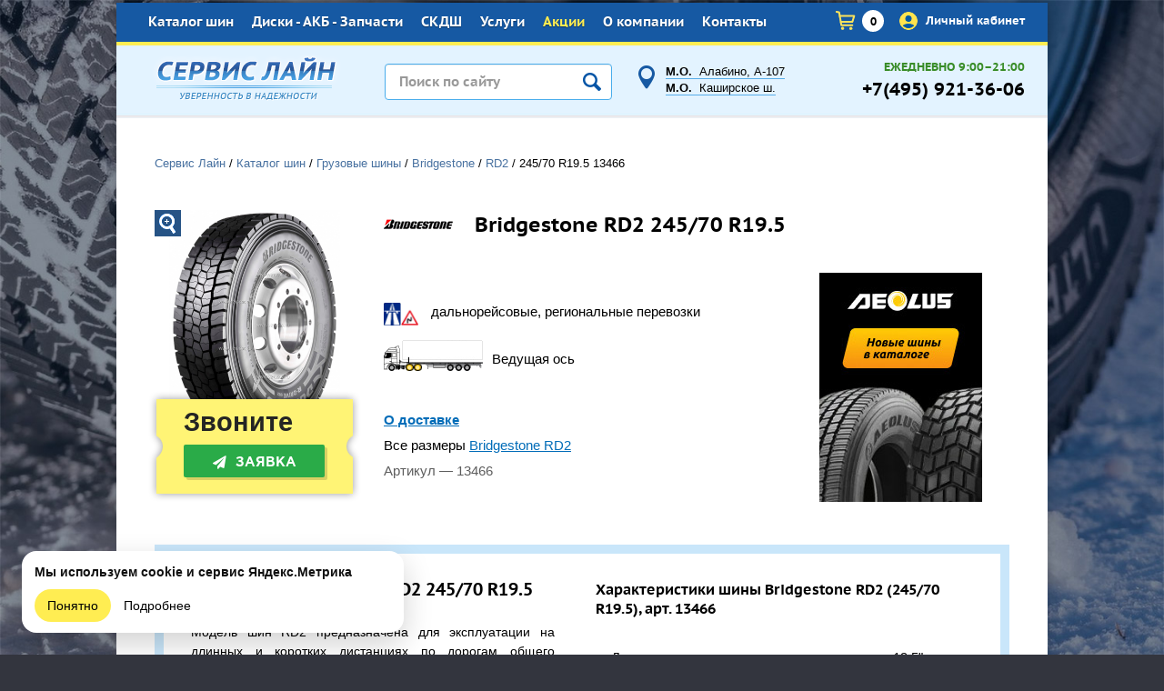

--- FILE ---
content_type: text/html; charset=utf-8
request_url: https://9213606.ru/katalog-shin/gruzovie-shini/Bridgestone/Bridgestone_RD2_245_70R19_5.html
body_size: 18324
content:

<!DOCTYPE html>
<html lang="ru">
<head>
  <!--META-->
  <meta charset="utf-8">
  <meta name='description' content='Грузовые шины Bridgestone RD2 245 70 19.5, артикул: 13466. Подберем шины из наличия по лучшим ценам в Москве. Шиномонтаж, самовывоз, доставка. Продаем оптом и в розницу.'>
  <meta name='Keywords' content=''>
  <meta name="theme-color" content="#17428e">
  <meta name="viewport" content="user-scalable=no, width=device-width">
  <meta name="yandex-verification" content="e514abc0cf49a2c1" />
  
    <!--META Social-->
    <meta property="og:type" content="website">
    <meta property="og:site_name" content="Сервис Лайн">
    <meta property="og:title" content="">
    <meta property="og:description" content="">
    <meta property="og:image" content="https://9213606.ru">
    <meta property="og:image:height" content="720">
    <meta property="og:image:width" content="960">
    <meta property="og:url" content="https://9213606.ru">
    <meta name="twitter:card" content="https://9213606.ru">
    <meta name="theme-color" content="#392e94">  
  
  
  <!--Title-->
  <title> Bridgestone RD2 245/70 R19.5 Купить в Москве недорого</title>
  <link rel="shortcut icon" href="/favicon.ico" type="image/x-icon" />
    <link rel="canonical" href="https://9213606.ru/katalog-shin/gruzovie-shini/Bridgestone/Bridgestone_RD2_245_70R19_5.html">
    
  
  <link href="/netcat_template/bootstrap/css/bootstrap.css"  type="text/css" rel="stylesheet"/>
  <link rel="stylesheet" href="/netcat_template/template/113/assets/css/styles.min.css?time=1701416951" />
  <link rel="stylesheet" href="/netcat_template/template/113/assets/css/nav.min.css" />
  
  <script type='text/javascript' src='/netcat_template/jquery/jquery.min.js'></script>
</head>
<body style="background-image:url(/netcat_files/c/winter_2019.jpg);" itemscope itemtype="http://schema.org/WebPage">
  
  <!-- div style='width:100%; border-bottom:6px solid black; background-color:#ffcc00; text-align:center; vertical-align:middle;'><a href='/o-kompanii/novosti/fraud.html'><img src='/i/thief.png'></a></div -->

    <div class='tpl-block-list tpl-component-2129' id='nc-block-8f8aa36857f7ac2f5f47e37e21109c83'><div class="top-image js-top-image">
  <div class="wrapper">
        
    <div class="top-image--wrap">
      <a 
        href="?top_image_close=1"
        class="top-image--close"
        data-click='{
          ".js-top-image": {
            "ajax": true,
            "toggle": "slideUp"
          }
        }'
      >
        &times;
      </a>
      
      <div class="top-image--items">      </div>
    </div>
  </div>
</div></div>    
  <div id='wrapper'>
    <!-- Навигация -->
    <nav id="nav" class='hide'>
      <ul><li id='nav-main-0' class='.mainheader .adr { width:200px;}
.mainheader .adr + .adr { left:570px !important;}

.mainheader .work { width:115px !important; left:auto !important;}
.mainheader .phone { text-align:right; left:auto !important; right:34px;}

.clear {clear:both;}

h2 .anchor {position:relative; top:-70px;}
.w-50 { width:50%; float:left;}
.divider { height:10px;}
.done { background:url(/netcat_template/template/113/images/icon-done.png) left center no-repeat; font-weight:bold; line-height:20px; padding:0 0 0 22px; margin:0 20px 0 0; }
.link-panel { background:#f5f5f5; padding:15px 30px; position:relative; margin:0 0 0 30px;}
.link-panel::before { content:url(/netcat_template/template/113/images/icon-clip.png); position:absolute; top:-7px; left:10px;}
.link-panel a { background:url(/netcat_template/template/113/images/icon-doc.png) left center no-repeat; color:#0072be; padding:5px 0 5px 34px; font-weight:bold;}

.img-panel {}
.img-panel img { float:left; margin:0 0 0 30px; position:relative; top:-15px;}
.img-panel p { text-align:center; font-size:14px; line-height:30px; padding:60px 0 0;}
.img-panel a.link {background:url(/netcat_template/template/113/images/icon-pdf.png) left center no-repeat; text-decoration:under-line; color:#0072be; padding:5px 0 5px 25px;}_Class'><a href='/'>Главная</a></li><li id='nav-main-360' class='active '><a href='/katalog-shin/'>Каталог шин</a><ul><li id='nav-main-365' class='active'><a href='/katalog-shin/gruzovie-shini/'>Грузовые шины</a><ul><li id='nav-main-439'><a href='/katalog-shin/gruzovie-shini/cordiant/'>Cordiant</a></li><li id='nav-main-483'><a href='/katalog-shin/gruzovie-shini/aeolus/'>Aeolus</a></li><li id='nav-main-489'><a href='/katalog-shin/gruzovie-shini/windpower/'>Windpower</a></li><li id='nav-main-508'><a href='/katalog-shin/gruzovie-shini/cargopower/'>CargoPower</a></li><li id='nav-main-442'><a href='/katalog-shin/gruzovie-shini/hankook/'>Hankook</a></li><li id='nav-main-501'><a href='/katalog-shin/gruzovie-shini/DoubleCoin/'>DoubleCoin</a></li><li id='nav-main-430'><a href='/katalog-shin/gruzovie-shini/other-china/'>Разное (Китай)</a></li><li id='nav-main-438'><a href='/katalog-shin/gruzovie-shini/tyrex/'>Tyrex</a></li><li id='nav-main-445'><a href='/katalog-shin/gruzovie-shini/tyrex-crg/'>Tyrex CRG</a></li><li id='nav-main-440'><a href='/katalog-shin/gruzovie-shini/KAMA/'>КАМА</a></li><li id='nav-main-486'><a href='/katalog-shin/gruzovie-shini/kama-pro/'>KAMA PRO</a></li><li id='nav-main-514'><a href='/katalog-shin/gruzovie-shini/kama-forza/'>KAMA FORZA</a></li><li id='nav-main-380'><a href='/katalog-shin/gruzovie-shini/Michelin/'>Michelin</a></li><li id='nav-main-395'><a href='/katalog-shin/gruzovie-shini/Goodyear/'>Goodyear</a></li><li id='nav-main-477'><a href='/katalog-shin/gruzovie-shini/continental/'>Continental</a></li><li id='nav-main-487'><a href='/katalog-shin/gruzovie-shini/continental-ru/'>Continental RU</a></li><li id='nav-main-382' class='active'><a href='/katalog-shin/gruzovie-shini/Bridgestone/'>Bridgestone</a></li><li id='nav-main-463'><a href='/katalog-shin/gruzovie-shini/BFGoodrich/'>BFGoodrich</a></li><li id='nav-main-478'><a href='/katalog-shin/gruzovie-shini/matador/'>Matador</a></li><li id='nav-main-488'><a href='/katalog-shin/gruzovie-shini/matador-ru/'>Matador RU</a></li><li id='nav-main-385'><a href='/katalog-shin/gruzovie-shini/Sava/'>Sava</a></li><li id='nav-main-383'><a href='/katalog-shin/gruzovie-shini/Firestone/'>Firestone</a></li><li id='nav-main-386'><a href='/katalog-shin/gruzovie-shini/Kelly/'>Kelly</a></li><li id='nav-main-448'><a href='/katalog-shin/gruzovie-shini/Tigar/'>Tigar</a></li><li id='nav-main-479'><a href='/katalog-shin/gruzovie-shini/Laufenn/'>Laufenn</a></li><li id='nav-main-485'><a href='/katalog-shin/gruzovie-shini/LEAO/'>LEAO (Тайланд)</a></li></ul></li><li id='nav-main-366'><a href='/katalog-shin/legkogruzovie-shini/'>Легкогрузовые шины</a><ul><li id='nav-main-493'><a href='/katalog-shin/legkogruzovie-shini/cordiant/'>Cordiant Бизнес</a></li><li id='nav-main-391'><a href='/katalog-shin/legkogruzovie-shini/Michelin-C/'>Michelin (C)</a></li><li id='nav-main-390'><a href='/katalog-shin/legkogruzovie-shini/BFGoodrich/'>BFGoodrich (С)</a></li><li id='nav-main-389'><a href='/katalog-shin/legkogruzovie-shini/Tigar/'>Tigar (C)</a></li></ul></li><li id='nav-main-367'><a href='/katalog-shin/vosstanovlennie-shini/'>Восстановленные шины</a><ul><li id='nav-main-394'><a href='/katalog-shin/vosstanovlennie-shini/Michelin-Retread/'>Michelin Retread</a></li><li id='nav-main-437'><a href='/katalog-shin/vosstanovlennie-shini/Kormoran-Retread/'>Kormoran Retread</a></li><li id='nav-main-393'><a href='/katalog-shin/vosstanovlennie-shini/Goodyear-NextTread/'>Goodyear NextTread</a></li><li id='nav-main-392'><a href='/katalog-shin/vosstanovlennie-shini/vs/'>ВШ</a></li></ul></li><li id='nav-main-422'><a href='/katalog-shin/kamery-obodnye-lenty/tubes/michelin/'>Камеры, ободные ленты</a><ul><li id='nav-main-467'><a href='/katalog-shin/kamery-obodnye-lenty/tubes/michelin/'>Камеры</a></li><li id='nav-main-423'><a href='/katalog-shin/kamery-obodnye-lenty/flap/michelin/'>Ободные ленты (флапы)</a></li><li id='nav-main-428'><a href='/katalog-shin/kamery-obodnye-lenty/uplotnitelnoe-koltso/michelin/'>Уплотнительное кольцо</a></li></ul></li></ul></li><li id='nav-main-361' class=''><a href='/diski-i-akb/'>Диски - АКБ - Запчасти</a><ul><li id='nav-main-368'><a href='/diski-i-akb/gruzovie-diski/'>Грузовые диски</a><ul><li id='nav-main-396'><a href='/diski-i-akb/gruzovie-diski/Hayes-Lemmerz/'>Hayes Lemmerz</a></li><li id='nav-main-441'><a href='/diski-i-akb/gruzovie-diski/asterro/'>ASTERRO</a></li><li id='nav-main-453'><a href='/diski-i-akb/gruzovie-diski/Accuride/'>Accuride</a></li><li id='nav-main-510'><a href='/diski-i-akb/gruzovie-diski/srw/'>SRW</a></li></ul></li><li id='nav-main-369'><a href='/diski-i-akb/akkumulyatori/'>Аккумуляторы</a><ul><li id='nav-main-512'><a href='/diski-i-akb/akkumulyatori/vst/'>VST</a></li><li id='nav-main-399'><a href='/diski-i-akb/akkumulyatori/Varta/'>Varta</a></li><li id='nav-main-426'><a href='/diski-i-akb/akkumulyatori/AVTOSIL/'>AVTOSIL</a></li><li id='nav-main-484'><a href='/diski-i-akb/akkumulyatori/tyumen/'>Тюмень</a></li></ul></li><li id='nav-main-362'><a href='/diski-i-akb/zapchasti/'>Запчасти</a></li></ul></li><li id='nav-main-494' class=''><a href='/sistemy-kontrolya-davleniya-v-shinah/eva-pro/'>СКДШ</a><ul><li id='nav-main-495'><a href='/sistemy-kontrolya-davleniya-v-shinah/eva-pro/'>EVA PRO</a><ul><li id='nav-main-498'><a href='/sistemy-kontrolya-davleniya-v-shinah/eva-pro/golovnye-ustroystva-naruzhnye-bloki/'>Головные устройства, наружные блоки</a></li><li id='nav-main-513'><a href='/sistemy-kontrolya-davleniya-v-shinah/eva-pro/datchiki-nagruzki-na-os/'>Датчики нагрузки на ось</a></li><li id='nav-main-496'><a href='/sistemy-kontrolya-davleniya-v-shinah/eva-pro/vnutrennie-datchiki/'>Внутренние датчики</a></li><li id='nav-main-497'><a href='/sistemy-kontrolya-davleniya-v-shinah/eva-pro/naruzhnie-datchiki/'>Наружние датчики</a></li><li id='nav-main-499'><a href='/sistemy-kontrolya-davleniya-v-shinah/eva-pro/dopolnitelnoe-oborudovanie-i-materialy/'>Дополнительное оборудование и материалы</a></li><li id='nav-main-500'><a href='/sistemy-kontrolya-davleniya-v-shinah/eva-pro/servisnoe-oborudovanie/'>Сервисное оборудование</a></li></ul></li></ul></li><li id='nav-main-363' class=''><a href='/uslugi/shinomontazh/'>Услуги</a><ul><li id='nav-main-370'><a href='/uslugi/gruzovoy-shinomontazh/'>Грузовой шиномонтаж</a></li><li id='nav-main-492'><a href='/uslugi/legkogruzovoy-shinomontazh/'>Легкогрузовой шиномонтаж</a></li><li id='nav-main-476'><a href='/uslugi/remont-gruzovyh-shin/'>Ремонт шин</a></li><li id='nav-main-374'><a href='/uslugi/dostavka/'>Доставка</a></li></ul></li><li id='nav-main-480' class='--color-yellow'><a href='/sale/'>Акции</a></li><li id='nav-main-364' class=''><a href='/o-kompanii/'>О компании</a><ul><li id='nav-main-375'><a href='/o-kompanii/novosti/'>Новости</a></li><li id='nav-main-425'><a href='/o-kompanii/publikacii/'>Публикации</a></li><li id='nav-main-455'><a href='/o-kompanii/oferta/'>Публичная оферта</a></li><li id='nav-main-456'><a href='/o-kompanii/security-policy/'>Политика безопасности</a></li></ul></li><li id='nav-main-379' class=''><a href='/contacts/'>Контакты</a></li></ul>    </nav>
    
    <div class="allm">
      <header class="header">
        <div class="topline">
                    <ul class='topmenu'><li class='active'><a class='' href='/katalog-shin/'>Каталог шин</a><ul class='level-1'>
	<li><a class='active' href='/katalog-shin/gruzovie-shini/' title='Грузовые шины'>Грузовые шины</a><ul class='level-2'>
	<li><a href='/katalog-shin/gruzovie-shini/cordiant/' title='Cordiant'>Cordiant</a></li>
	<li><a href='/katalog-shin/gruzovie-shini/aeolus/' title='Aeolus'>Aeolus</a></li>
	<li><a href='/katalog-shin/gruzovie-shini/windpower/' title='Windpower'>Windpower</a></li>
	<li><a href='/katalog-shin/gruzovie-shini/cargopower/' title='CargoPower'>CargoPower</a></li>
	<li><a href='/katalog-shin/gruzovie-shini/hankook/' title='Hankook'>Hankook</a></li>
	<li><a href='/katalog-shin/gruzovie-shini/DoubleCoin/' title='DoubleCoin'>DoubleCoin</a></li>
	<li><a href='/katalog-shin/gruzovie-shini/other-china/' title='Разное (Китай)'>Разное (Китай)</a></li>
	<li><a href='/katalog-shin/gruzovie-shini/tyrex/' title='Tyrex'>Tyrex</a></li>
	<li><a href='/katalog-shin/gruzovie-shini/tyrex-crg/' title='Tyrex CRG'>Tyrex CRG</a></li>
	<li><a href='/katalog-shin/gruzovie-shini/KAMA/' title='КАМА'>КАМА</a></li>
	<li><a href='/katalog-shin/gruzovie-shini/kama-pro/' title='KAMA PRO'>KAMA PRO</a></li>
	<li><a href='/katalog-shin/gruzovie-shini/kama-forza/' title='KAMA FORZA'>KAMA FORZA</a></li>
	<li><a href='/katalog-shin/gruzovie-shini/Michelin/' title='Michelin'>Michelin</a></li>
	<li><a href='/katalog-shin/gruzovie-shini/Goodyear/' title='Goodyear'>Goodyear</a></li>
	<li><a href='/katalog-shin/gruzovie-shini/continental/' title='Continental'>Continental</a></li>
	<li><a href='/katalog-shin/gruzovie-shini/continental-ru/' title='Continental RU'>Continental RU</a></li>
	<li><a class='active' href='/katalog-shin/gruzovie-shini/Bridgestone/' title='Bridgestone'>Bridgestone</a></li>
	<li><a href='/katalog-shin/gruzovie-shini/BFGoodrich/' title='BFGoodrich'>BFGoodrich</a></li>
	<li><a href='/katalog-shin/gruzovie-shini/matador/' title='Matador'>Matador</a></li>
	<li><a href='/katalog-shin/gruzovie-shini/matador-ru/' title='Matador RU'>Matador RU</a></li>
	<li><a href='/katalog-shin/gruzovie-shini/Sava/' title='Sava'>Sava</a></li>
	<li><a href='/katalog-shin/gruzovie-shini/Firestone/' title='Firestone'>Firestone</a></li>
	<li><a href='/katalog-shin/gruzovie-shini/Kelly/' title='Kelly'>Kelly</a></li>
	<li><a href='/katalog-shin/gruzovie-shini/Tigar/' title='Tigar'>Tigar</a></li>
	<li><a href='/katalog-shin/gruzovie-shini/Laufenn/' title='Laufenn'>Laufenn</a></li>
	<li><a href='/katalog-shin/gruzovie-shini/LEAO/' title='LEAO (Тайланд)'>LEAO (Тайланд)</a></li>
</ul>
</li>
	<li><a href='/katalog-shin/legkogruzovie-shini/' title='Легкогрузовые шины'>Легкогрузовые шины</a><ul class='level-2'>
	<li><a href='/katalog-shin/legkogruzovie-shini/cordiant/' title='Cordiant Бизнес'>Cordiant Бизнес</a></li>
	<li><a href='/katalog-shin/legkogruzovie-shini/Michelin-C/' title='Michelin (C)'>Michelin (C)</a></li>
	<li><a href='/katalog-shin/legkogruzovie-shini/BFGoodrich/' title='BFGoodrich (С)'>BFGoodrich (С)</a></li>
	<li><a href='/katalog-shin/legkogruzovie-shini/Tigar/' title='Tigar (C)'>Tigar (C)</a></li>
</ul>
</li>
	<li><a href='/katalog-shin/vosstanovlennie-shini/' title='Восстановленные шины'>Восстановленные шины</a><ul class='level-2'>
	<li><a href='/katalog-shin/vosstanovlennie-shini/Michelin-Retread/' title='Michelin Retread'>Michelin Retread</a></li>
	<li><a href='/katalog-shin/vosstanovlennie-shini/Kormoran-Retread/' title='Kormoran Retread'>Kormoran Retread</a></li>
	<li><a href='/katalog-shin/vosstanovlennie-shini/Goodyear-NextTread/' title='Goodyear NextTread'>Goodyear NextTread</a></li>
	<li><a href='/katalog-shin/vosstanovlennie-shini/vs/' title='ВШ'>ВШ</a></li>
</ul>
</li>
	<li><a href='/katalog-shin/kamery-obodnye-lenty/tubes/michelin/' title='Камеры, ободные ленты'>Камеры, ободные ленты</a><ul class='level-2'>
	<li><a href='/katalog-shin/kamery-obodnye-lenty/tubes/michelin/' title='Камеры'>Камеры</a><ul class='level-3'>
	<li><a class='' href='/katalog-shin/kamery-obodnye-lenty/tubes/michelin/' title='Michelin'>Michelin</a></li>
	<li><a class='' href='/katalog-shin/kamery-obodnye-lenty/tubes/cordiant/' title='Cordiant'>Cordiant</a></li>
	<li><a class='' href='/katalog-shin/kamery-obodnye-lenty/tubes/bridgestone/' title='Bridgestone'>Bridgestone</a></li>
	<li><a class='' href='/katalog-shin/kamery-obodnye-lenty/tubes/kitay/' title='Китай'>Китай</a></li>
</ul>
</li>
	<li><a href='/katalog-shin/kamery-obodnye-lenty/flap/michelin/' title='Ободные ленты (флапы)'>Ободные ленты (флапы)</a><ul class='level-3'>
	<li><a class='' href='/katalog-shin/kamery-obodnye-lenty/flap/michelin/' title='Michelin'>Michelin</a></li>
	<li><a class='' href='/katalog-shin/kamery-obodnye-lenty/flap/cordiant/' title='Cordiant'>Cordiant</a></li>
	<li><a class='' href='/katalog-shin/kamery-obodnye-lenty/flap/bridgestone/' title='Bridgestone'>Bridgestone</a></li>
	<li><a class='' href='/katalog-shin/kamery-obodnye-lenty/flap/kitay/' title='Китай'>Китай</a></li>
</ul>
</li>
	<li><a href='/katalog-shin/kamery-obodnye-lenty/uplotnitelnoe-koltso/michelin/' title='Уплотнительное кольцо'>Уплотнительное кольцо</a><ul class='level-3'>
	<li><a class='' href='/katalog-shin/kamery-obodnye-lenty/uplotnitelnoe-koltso/michelin/' title='Michelin'>Michelin</a></li>
</ul>
</li>
</ul>
</li>
</ul>
</li><li><a class='' href='/diski-i-akb/'>Диски - АКБ - Запчасти</a><ul class='level-1'>
	<li><a href='/diski-i-akb/gruzovie-diski/' title='Грузовые диски'>Грузовые диски</a><ul class='level-2'>
	<li><a href='/diski-i-akb/gruzovie-diski/Hayes-Lemmerz/' title='Hayes Lemmerz'>Hayes Lemmerz</a></li>
	<li><a href='/diski-i-akb/gruzovie-diski/asterro/' title='ASTERRO'>ASTERRO</a></li>
	<li><a href='/diski-i-akb/gruzovie-diski/Accuride/' title='Accuride'>Accuride</a></li>
	<li><a href='/diski-i-akb/gruzovie-diski/srw/' title='SRW'>SRW</a></li>
</ul>
</li>
	<li><a href='/diski-i-akb/akkumulyatori/' title='Аккумуляторы'>Аккумуляторы</a><ul class='level-2'>
	<li><a href='/diski-i-akb/akkumulyatori/vst/' title='VST'>VST</a></li>
	<li><a href='/diski-i-akb/akkumulyatori/Varta/' title='Varta'>Varta</a></li>
	<li><a href='/diski-i-akb/akkumulyatori/AVTOSIL/' title='AVTOSIL'>AVTOSIL</a></li>
	<li><a href='/diski-i-akb/akkumulyatori/tyumen/' title='Тюмень'>Тюмень</a></li>
</ul>
</li>
	<li><a href='/diski-i-akb/zapchasti/' title='Запчасти'>Запчасти</a></li>
</ul>
</li><li><a class='' href='/sistemy-kontrolya-davleniya-v-shinah/eva-pro/'>СКДШ</a><ul class='level-1'>
	<li><a href='/sistemy-kontrolya-davleniya-v-shinah/eva-pro/' title='EVA PRO'>EVA PRO</a><ul class='level-2'>
	<li><a href='/sistemy-kontrolya-davleniya-v-shinah/eva-pro/golovnye-ustroystva-naruzhnye-bloki/' title='Головные устройства, наружные блоки'>Головные устройства, наружные блоки</a></li>
	<li><a href='/sistemy-kontrolya-davleniya-v-shinah/eva-pro/datchiki-nagruzki-na-os/' title='Датчики нагрузки на ось'>Датчики нагрузки на ось</a></li>
	<li><a href='/sistemy-kontrolya-davleniya-v-shinah/eva-pro/vnutrennie-datchiki/' title='Внутренние датчики'>Внутренние датчики</a></li>
	<li><a href='/sistemy-kontrolya-davleniya-v-shinah/eva-pro/naruzhnie-datchiki/' title='Наружние датчики'>Наружние датчики</a></li>
	<li><a href='/sistemy-kontrolya-davleniya-v-shinah/eva-pro/dopolnitelnoe-oborudovanie-i-materialy/' title='Дополнительное оборудование и материалы'>Дополнительное оборудование и материалы</a></li>
	<li><a href='/sistemy-kontrolya-davleniya-v-shinah/eva-pro/servisnoe-oborudovanie/' title='Сервисное оборудование'>Сервисное оборудование</a></li>
</ul>
</li>
</ul>
</li><li><a class='' href='/uslugi/shinomontazh/'>Услуги</a><ul class='level-1'>
	<li><a href='/uslugi/gruzovoy-shinomontazh/' title='Грузовой шиномонтаж'>Грузовой шиномонтаж</a></li>
	<li><a href='/uslugi/legkogruzovoy-shinomontazh/' title='Легкогрузовой шиномонтаж'>Легкогрузовой шиномонтаж</a></li>
	<li><a href='/uslugi/remont-gruzovyh-shin/' title='Ремонт шин'>Ремонт шин</a></li>
	<li><a href='/uslugi/dostavka/' title='Доставка'>Доставка</a></li>
</ul>
</li><li><a class='--color-yellow' href='/sale/'>Акции</a></li><li><a class='' href='/o-kompanii/'>О компании</a><ul class='level-1'>
	<li><a href='/o-kompanii/novosti/' title='Новости'>Новости</a></li>
	<li><a href='/o-kompanii/publikacii/' title='Публикации'>Публикации</a></li>
	<li><a href='/o-kompanii/oferta/' title='Публичная оферта'>Публичная оферта</a></li>
	<li><a href='/o-kompanii/security-policy/' title='Политика безопасности'>Политика безопасности</a></li>
</ul>
</li><li><a class='' href='/contacts/'>Контакты</a></li></ul>          <div id='search-mob' class='search-mob hide'>
            <form class='nc_search' action='/poisk/' method='GET'><input class='text' type='text' size='20' name='search_query'  value='' /><button type='submit'><img src='/netcat_template/template/113/images/search.svg' width='23'></button><button type='button' data-click='{"#search-mob":{"toggle":"fade"}}'>&times;</button></form><script type='text/javascript'>(function ($) {$(document).ready(function() {var init = function() {$('#nc_search_query, input.nc_search_query').autocomplete({minLength: 3,source: '/netcat/modules/search/suggest/title.php?language=ru',select: function(event, ui) { window.location = ui.item.url; },search: function(event, ui) {if (/(\w+:|\()/.test($(this).val())) { return false; }}});};if (!$.ui || !$.ui.autocomplete) {$.getScript('/netcat/modules/search/suggest/jquery-ui.custom.min.js', init);}else { init(); }});})(jQuery)</script>          </div>
          <div class='link'>
            <a href='tel:+74959213606'><img src='/netcat_template/template/113/images/phone.svg' width='23'></a>
            <a href='' data-click='{"#search-mob":{"toggle":"fade"}}'><img src='/netcat_template/template/113/images/search.svg' width='23'></a>
            <a href="/Netshop/Cart/" id='header-cart-qty' class="topcart hide" data-click='{"#modal-741":{"toggle":"slide"}}'><img src='/netcat_template/template/113/images/cart.svg' width='23'></a>
            <a href="/kabinet/"><img src="/netcat_template/template/113/assets/images/user-login.png" class="login-user"></a>
          </div>
          <div class='name'>
            <a class='js-nav-open' data-nav-active='#nav-main-365 a[data-target]' href='/'>
              <img src='/netcat_template/template/113/images/nav.svg' width='23'>
            </a>
            <a class='site-name' href='/' style='position:relative; top:2px;'>
              Сервис Лайн            </a>
          </div>
          <div class="topcartblock">
            <a href="/Netshop/Cart/" title="Перейти в корзину" class="topcart"><span>0</span></a>
                        <a href="/kabinet/" class="topcartprice"><img src="/netcat_template/template/113/assets/images/user-login.png" class="login-user"> Личный кабинет</a>
          </div>
        </div>
      </header>   
      <div class='allm-content'>
		<div class="mainheader header2">
			<a href="/" class="logo"></a>
            <div class='search'><form class='nc_search' action='/poisk/' method='GET'><input placeholder='Поиск по сайту' class='text' type='text' size='20' name='search_query' id='nc_search_query' value='' /><button type='submit'></button></form><script type='text/javascript'>(function ($) {$(document).ready(function() {var init = function() {$('#nc_search_query, input.nc_search_query').autocomplete({minLength: 3,source: '/netcat/modules/search/suggest/title.php?language=ru',select: function(event, ui) { window.location = ui.item.url; },search: function(event, ui) {if (/(\w+:|\()/.test($(this).val())) { return false; }}});};if (!$.ui || !$.ui.autocomplete) {$.getScript('/netcat/modules/search/suggest/jquery-ui.custom.min.js', init);}else { init(); }});})(jQuery)</script></div>
			<div class="adr"><a href='/contacts/'><strong>М.О.</strong>&nbsp; Алабино, А-107</a><br><a href='/contacts/#M4'><strong>М.О.</strong>&nbsp; Каширское ш.</a></div>
			<div class="work"><span class='color-green'>ЕЖЕДНЕВНО 9:00–21:00</span></div>
			<div class="phone">+7(495) 921-36-06</div>
			<!--a href="" class="topprofile"><span>Профиль</span></a-->
		</div>
		<div class="onecol">
										<div class='breadcrumbs' itemscope itemtype='http://schema.org/BreadcrumbList'><a href='/' itemprop='itemListElement' itemscope itemtype='http://schema.org/ListItem'><link itemprop='url' href='/'><span itemprop='name'>Сервис Лайн</span></a>  / <a href='/katalog-shin/' itemprop='itemListElement' itemscope itemtype='http://schema.org/ListItem'><link itemprop='url' href='/katalog-shin/'><span itemprop='name'>Каталог шин</span></a>  / <a href='/katalog-shin/gruzovie-shini/' itemprop='itemListElement' itemscope itemtype='http://schema.org/ListItem'><link itemprop='url' href='/katalog-shin/gruzovie-shini/'><span itemprop='name'>Грузовые шины</span></a>  / <a href='/katalog-shin/gruzovie-shini/Bridgestone/' itemprop='itemListElement' itemscope itemtype='http://schema.org/ListItem'><link itemprop='url' href='/katalog-shin/gruzovie-shini/Bridgestone/'><span itemprop='name'>Bridgestone</span></a>  / <span itemprop='itemListElement' itemscope itemtype='http://schema.org/ListItem'><link itemprop='url' href='/katalog-shin/gruzovie-shini/Bridgestone/Bridgestone_RD2_245_70R19_5.html'><span itemprop='name'><a href='/katalog-shin/gruzovie-shini/Bridgestone/RD2.html'>RD2</a> / <span>245/70 R19.5</span> 13466</span></span></div>    <!--content--><div class='tpl-block-full tpl-component-2001' id='nc-block-015eed154fcfd0dcbc6ba05c14b83284'><div class='component gears full gear-catalog' itemscope itemtype='http://schema.org/Product'>
  <meta itemprop='model' content='RD2'>
  <meta itemprop='brand' content='Bridgestone'>

      <div class="iteminfo hide-s">
    <div class="img">
              <a href="/netcat_files/382/598/BS_Duravis_R_Drive_002_3_4_1_bridgestone.jpg" data-fancybox='images'>
          <img src="/netcat_files/382/598/BS_Duravis_R_Drive_002_3_4_1_bridgestone.jpg" alt="шина Bridgestone RD2 (245/70R19.5)" itemprop='image'/>
          <span class="enlarge"></span>
        </a>
            
      <form method='post' class="ajax_cart" id="item_48553" action='/netcat/modules/netshop/actions/cart.php' itemprop='offers' itemscope itemtype='http://schema.org/Offer'>
        <input type="hidden" name="redirect_url" value="/katalog-shin/gruzovie-shini/Bridgestone/Bridgestone_RD2_245_70R19_5.html"/>
        <input type="hidden" name="cart_mode" value="add"/>
        <input type="hidden" name="cart[2001][48553]" value="1"/>
        
        <meta itemprop='price' content="0">
        <meta itemprop='priceCurrency' content='RUB'>
                
                <div class="price">
          Звоните        </div>
                <a class='button color-green' href="/obratnaya-svyaz/?f_Message=%D0%97%D0%B0%D1%8F%D0%B2%D0%BA%D0%B0+%D0%BD%D0%B0+%D1%82%D0%BE%D0%B2%D0%B0%D1%80+Bridgestone+RD2+%28245%2F70R19.5%29+%D0%B0%D1%80%D1%82%D0%B8%D0%BA%D1%83%D0%BB+13466.+%D0%9A%D0%BE%D0%BB%D0%B8%D1%87%D0%B5%D1%81%D1%82%D0%B2%D0%BE+1+%D1%88%D1%82." data-click='{"#modal-ajax":{"ajax":{"selector":"#modal-ajax .content"}, "toggle":"slideDown"}}'><span class="fas fa-paper-plane"></span> &nbsp; <span>Заявка</span></a>
              </form>
    </div>
    
    <div class="t">
      <a href="/katalog-shin/gruzovie-shini/Bridgestone/"><img src="/netcat_files/382/bridge.png"/></a>
      <h1 itemprop='name'>Bridgestone RD2 245/70 R19.5</h1>
      <div class="clear"></div>
    </div>
    
    
        
    
    <div class="infoicons">
      <div class="itemicon">
        <img src="/netcat_template/images/app/1.gif" height="25" alt="дальнорейсовые, региональные перевозки"/>
        <span>дальнорейсовые, региональные перевозки</span>
      </div>
      <div class="cartype"><img src="/netcat_template/images/axis/6.png" alt='грузовик'><span>Ведущая ось</span>
      </div>
    </div>
    <div><a ref="nofollow" href="/uslugi/dostavka/"><b>О доставке</b></a></div>
    <div class="returndiv">Все размеры  <a href="/katalog-shin/gruzovie-shini/Bridgestone/RD2.html">Bridgestone RD2</a></div>
   <div class="returndiv font-color-darkgray">Артикул — 13466</div>
    
    <div class="action" style='background:none;'>
                <a href="/katalog-shin/gruzovie-shini/aeolus/"><img src='/netcat_files/421/675/Aeolus_katalog.jpg' alt='' style='position:relative; top:-50px'></a>
            </div>
    </div>

  <div class='card hide show-s'>
    <div class='img'>
            <a class='logobrand' href="/katalog-shin/gruzovie-shini/Bridgestone/"><img src="/netcat_files/382/bridge.png"/></a>
      <a href="/netcat_files/382/598/BS_Duravis_R_Drive_002_3_4_1_bridgestone.jpg" class="highslide" onclick="return hs.expand(this)">
        <img src="/netcat_files/382/598/BS_Duravis_R_Drive_002_3_4_1_bridgestone.jpg" alt=""/>
      </a>
    </div>
        <h1 class='full--name'>
      Bridgestone<br>
      RD2 245/70 R19.5<br>
    </h1>
    <div class='full-mobile--sizes-link'><a href='/katalog-shin/gruzovie-shini/Bridgestone/RD2.html'>Все размеры</a></div>


    <div class='price'>
                    Звоните
            </div>
    <div class='card'>

      <form method='post' class="ajax_cart" id="item_" action='/netcat/modules/netshop/actions/cart.php' data-link='/katalog-shin/gruzovie-shini/Bridgestone/Bridgestone_RD2_245_70R19_5.html'>
        <input type="hidden" name="redirect_url" value="/katalog-shin/gruzovie-shini/Bridgestone/Bridgestone_RD2_245_70R19_5.html"/>
        <input type="hidden" name="cart_mode" value="add"/>
        <input type="hidden" name="cart[2001][48553]" value="1"/>

        <div class='c'>
                      <a class='button color-green' href="/obratnaya-svyaz/?f_Message=%D0%97%D0%B0%D1%8F%D0%B2%D0%BA%D0%B0+%D0%BD%D0%B0+%D1%82%D0%BE%D0%B2%D0%B0%D1%80+Bridgestone+RD2+%28245%2F70R19.5%29+%D0%B0%D1%80%D1%82%D0%B8%D0%BA%D1%83%D0%BB+13466.+%D0%9A%D0%BE%D0%BB%D0%B8%D1%87%D0%B5%D1%81%D1%82%D0%B2%D0%BE+1+%D1%88%D1%82." data-click='{"#modal-ajax":{"ajax":{"selector":"#modal-ajax .content"}, "toggle":"slideDown"}}'><span class="fas fa-paper-plane"></span> &nbsp; <span>Заказать</span></a>
                  </div>
      </form>
    </div>
    
    <div class='info'>
      
      <div class="cartype">
        <img src="/netcat_template/images/axis/6.png" alt='грузовик'><span class='full-type--name'>Ведущая ось</span>
      </div>
      
      <div class="full-type">
        <img class='full-type--icon' src="/netcat_template/images/app/1.gif" height="25" alt="дальнорейсовые, региональные перевозки"/>
        <span class='full-type--name'>дальнорейсовые, региональные перевозки</span>
      </div>
    </div>
  </div>

  <div class='clear'></div>

  <div class="itemchars itemchars2">
    <div class="lft">
      <div class="t"><h2>Описание Bridgestone RD2 245/70 R19.5</h2></div>
      <div class="info">
                  <style>.desk-more { margin:0 0 20px; overflow:hidden; }</style>
          <script>
            (function ($){
              $(function (){

                // Показать описание
                $('.desk-more').each(function (index, element){
                  $(element).attr('data-height', $(element).height()).css({'height': '230'})
                })
                $('.desk-wrap').on('click', '.desk-detail', function (){
                  $this = $(this)
                  $elem = $this.parents('.desk-wrap').find('.desk-more')
                  if($this.text() == 'Читать полностью') $this.text('Свернуть').hide().parents('.desk-wrap').find('.desk-more').animate({'height': $elem.attr('data-height')}, 300).addClass('active')
                  else $this.text('Читать полностью').parents('.desk-wrap').find('.desk-more').animate({'height': 230}, 300).removeClass('active')
                })

              });
            })(jQuery)
          </script>
                <div class="desk-wrap">
          <div class="desk-more" itemprop="description">
            <p>Модель шин RD2 предназначена для эксплуатации на длинных и коротких дистанциях по дорогам общего пользования с твердым покрытием и рекомендована к установке на ведущую ось.</p><p>Рисунок протектора шины Bridgestone RD2 предотвращает неравномерный износ и увеличивает ходимость. Максимальные показатели эксплуатации обеспечиваются благодаря сочетанию геометрии рисунка протектора шины, усовершенствованной конструкции и применением современными материалами.</p><p>Bridgestone RD2 245/70R19.5 – всесезонная бескамерная шина с допустимой нагрузкой 2240 / 2120 кг. на колесо (одинарная / двойная ошиновка) и максимальной скоростью в 130 км/ч.</p><p>Сомневаетесь в выборе? Позвоните нам – подберем подходящий вариант!</p>          </div>
                      <div><a class="desk-detail" href="#more">Читать полностью</a></div>
                  </div>
      </div>
    </div>
    <div class="rght">
      <div class="t">
        <h3 style="font-size:16px;">Характеристики шины Bridgestone RD2 (245/70 R19.5), арт. 13466</h3>
      </div>
      <table class="infot">
        <tbody>
        <tr><td>Диаметр</td><td>19.5"</td></tr>        <tr><td>Ширина</td><td>245</td></tr>        <tr><td>Высота профиля</td><td>70</td></tr>        <tr><td>Индекс нагрузки</td><td>136/134</td></tr>        <tr><td>Индекс максимальной скорости</td><td>M</td></tr>                </tbody>
      </table>

      <style>
.onecol .itemchars .rght {width:415px;}
.onecol .itemchars .rght .tech {margin:100px 0 0;}
.onecol .itemchars .rght .tech img {widht:415px;}
.onecol .itemchars .rght .tech ol { counter-reset:li; padding:0; list-style:none; margin:0;}
.onecol .itemchars .rght .tech ol li { position:relative; margin:0 0 15px 54px;  line-height:normal; }
.onecol .itemchars .rght .tech ol li:before { content:counter(li); counter-increment:li; position:absolute; top:-6px; left: -57px; width:2em; padding:4px 0; border:3px solid #fee414; font-weight:bold; text-align:center; border-radius:100px; }
</style>

    </div>
    <div class="clear"></div>
  </div>
  
  
  <div id='gear-dealer'>
    <div class='tpl-block-list tpl-component-2117' id='nc-block-0ac51334a40c95ab4639829fc52bd2cc'></div>  </div>


  <div class='disclaimer'>
    <div class='rec'>*</div>
    <p>Вся представленная на сайте информация, касающаяся технических характеристик, наличия на складе, стоимости товаров, носит информационный характер и ни при каких условиях не является публичной офертой.</p>
  </div>

  <div id="analog_container" class='hide-s'>
    <div class='tpl-block-list tpl-component-2001' id='nc-block-9bffc6f04a856090aa93780197e19181'><div class="mainspecpr mitems2">
  <h3 class="title">Аналоги шины</h3>
    <div class="all">
    <button type="button" class="button big js--analog-item" data-click='{".js--analog-item":{"class":"hide"}}' style="margin-bottom:10px;">отобразить все (12)</button>
    <button type="button" class="button big js--analog-item hide" data-click='{".js--analog-item":{"class":"hide"}}' style="margin-bottom:10px;">свернуть</button>
  </div>
    <noindex>
    <div class="items">
          
      <div class="item ">
        <a class="t" href="/katalog-shin/gruzovie-shini/aeolus/Aeolus_NeoAllroadsD_245_70R19_5.html">Aeolus NeoAllroadsD</a>
        <div class="sizes">245/70R19.5</div>
        <div class="icons">
          <a href="#" class="itemicon tool_tip" data-placement="top" data-toggle="tooltip" title="" data-original-title="дальнорейсовые, региональные перевозки">
            <img src="/netcat_template/images/app/1.gif" height="25" /></a>
          <a href="#" data-placement="top" data-toggle="tooltip" title="" data-original-title="Ведущая ось" class="cartype tool_tip">
            <img src="/netcat_template/images/axis/6.png"></a>            
        </div>
        <div  class="img">
          <a href="/katalog-shin/gruzovie-shini/aeolus/Aeolus_NeoAllroadsD_245_70R19_5.html"><img height='200px' src="/netcat_files/483/776/image008_thumb1.jpg" /></a>
          <div class="spec"></div>
          <form method='post' class="ajax_cart" id="item_52685" action='/netcat/modules/netshop/actions/cart.php'>
            <input type="hidden" name="cart[2001][52685" value="1">
            <input type='hidden' name='cart_mode' value='add'>

                        <button type='submit' class='button small'><i class="icon-shopping-cart icon-white"></i><font class='hide-s'> в корзину</font></button>
                      </form>


          <form method='post' class="ajax_cart" id="item_52685" action='/netcat/modules/netshop/actions/cart.php'>
            <input type="hidden" name="cart_mode" value="add"/>

            <div class="oldprice"></div>
            <div class="price">18 450<span class="rub">c</span></div>
            <div class="buts">
                            <input type="submit" class="buy_but" value="">
                                  
              <input type="text" name="cart[2001][52685]" class="buy_input" value="1"> шт.
            </div>
          </form>


                
        </div>
      </div>
          
      <div class="item ">
        <a class="t" href="/katalog-shin/gruzovie-shini/cordiant/Cordiant_Professional_DR-1_245_70R19_5.html">Cordiant Professional DR-1</a>
        <div class="sizes">245/70R19.5</div>
        <div class="icons">
          <a href="#" class="itemicon tool_tip" data-placement="top" data-toggle="tooltip" title="" data-original-title="дальнорейсовые, региональные перевозки">
            <img src="/netcat_template/images/app/1.gif" height="25" /></a>
          <a href="#" data-placement="top" data-toggle="tooltip" title="" data-original-title="Ведущая ось" class="cartype tool_tip">
            <img src="/netcat_template/images/axis/6.png"></a>            
        </div>
        <div  class="img">
          <a href="/katalog-shin/gruzovie-shini/cordiant/Cordiant_Professional_DR-1_245_70R19_5.html"><img height='200px' src="/netcat_files/439/701/Professional_DR_1_thumb1.jpg" /></a>
          <div class="spec"></div>
          <form method='post' class="ajax_cart" id="item_52946" action='/netcat/modules/netshop/actions/cart.php'>
            <input type="hidden" name="cart[2001][52946" value="1">
            <input type='hidden' name='cart_mode' value='add'>

                        <button type='submit' class='button small'><i class="icon-shopping-cart icon-white"></i><font class='hide-s'> в корзину</font></button>
                      </form>


          <form method='post' class="ajax_cart" id="item_52946" action='/netcat/modules/netshop/actions/cart.php'>
            <input type="hidden" name="cart_mode" value="add"/>

            <div class="oldprice"></div>
            <div class="price">19 875<span class="rub">c</span></div>
            <div class="buts">
                            <input type="submit" class="buy_but" value="">
                                  
              <input type="text" name="cart[2001][52946]" class="buy_input" value="1"> шт.
            </div>
          </form>


                
        </div>
      </div>
          
      <div class="item ">
        <a class="t" href="/katalog-shin/gruzovie-shini/BFGoodrich/BFGoodrich_ROUTE_CONTROL_D_245_70R19_5.html">BFGoodrich ROUTE CONTROL D</a>
        <div class="sizes">245/70R19.5</div>
        <div class="icons">
          <a href="#" class="itemicon tool_tip" data-placement="top" data-toggle="tooltip" title="" data-original-title="дальнорейсовые, региональные перевозки">
            <img src="/netcat_template/images/app/1.gif" height="25" /></a>
          <a href="#" data-placement="top" data-toggle="tooltip" title="" data-original-title="Ведущая ось" class="cartype tool_tip">
            <img src="/netcat_template/images/axis/6.png"></a>            
        </div>
        <div  class="img">
          <a href="/katalog-shin/gruzovie-shini/BFGoodrich/BFGoodrich_ROUTE_CONTROL_D_245_70R19_5.html"><img height='200px' src="/netcat_files/463/738/BFG_Route_Control_D_315_80_R_22_5_thumb1jpg" /></a>
          
          <form method='post' class="ajax_cart" id="item_49049" action='/netcat/modules/netshop/actions/cart.php'>
            <input type="hidden" name="cart[2001][49049" value="1">
            <input type='hidden' name='cart_mode' value='add'>

                        <a class='button small color-green' href="/obratnaya-svyaz/?f_Message=%D0%97%D0%B0%D1%8F%D0%B2%D0%BA%D0%B0+%D0%BD%D0%B0+%D1%82%D0%BE%D0%B2%D0%B0%D1%80+BFGoodrich+ROUTE+CONTROL+D+%28245%2F70R19.5%29+%D0%B0%D1%80%D1%82%D0%B8%D0%BA%D1%83%D0%BB+514320.+%D0%9A%D0%BE%D0%BB%D0%B8%D1%87%D0%B5%D1%81%D1%82%D0%B2%D0%BE+1+%D1%88%D1%82." data-click='{"#modal-ajax":{"ajax":{"selector":"#modal-ajax .content"}, "toggle":"slideDown"}}'><i class="icon-send icon-white">&nbsp;</i> Заказать</a>
                      </form>


          <form method='post' class="ajax_cart" id="item_49049" action='/netcat/modules/netshop/actions/cart.php'>
            <input type="hidden" name="cart_mode" value="add"/>

            <div class="oldprice"></div>
            <div class="price">Звоните</div>
            <div class="buts">
                            <a class='req_but btn btn-primary' href="/obratnaya-svyaz/?f_Message=%D0%97%D0%B0%D1%8F%D0%B2%D0%BA%D0%B0+%D0%BD%D0%B0+%D1%82%D0%BE%D0%B2%D0%B0%D1%80+BFGoodrich+ROUTE+CONTROL+D+%28245%2F70R19.5%29+%D0%B0%D1%80%D1%82%D0%B8%D0%BA%D1%83%D0%BB+514320.+%D0%9A%D0%BE%D0%BB%D0%B8%D1%87%D0%B5%D1%81%D1%82%D0%B2%D0%BE+1+%D1%88%D1%82." data-click='{"#modal-ajax":{"ajax":{"selector":"#modal-ajax .content"}, "toggle":"slideDown"}}'></a>
                                  
              <input type="text" name="cart[2001][49049]" class="buy_input" value="1"> шт.
            </div>
          </form>


                
        </div>
      </div>
          
      <div class="item ">
        <a class="t" href="/katalog-shin/gruzovie-shini/Sava/Sava_ORJAK_O3_R19_5_245_70R19_5.html">Sava ORJAK O3 (R19.5)</a>
        <div class="sizes">245/70R19.5</div>
        <div class="icons">
          <a href="#" class="itemicon tool_tip" data-placement="top" data-toggle="tooltip" title="" data-original-title="дальнорейсовые, региональные перевозки">
            <img src="/netcat_template/images/app/1.gif" height="25" /></a>
          <a href="#" data-placement="top" data-toggle="tooltip" title="" data-original-title="Ведущая ось" class="cartype tool_tip">
            <img src="/netcat_template/images/axis/6.png"></a>            
        </div>
        <div  class="img">
          <a href="/katalog-shin/gruzovie-shini/Sava/Sava_ORJAK_O3_R19_5_245_70R19_5.html"><img height='200px' src="/netcat_files/385/599/Orjak_O3_19.5_thumb1.jpeg" /></a>
          
          <form method='post' class="ajax_cart" id="item_48836" action='/netcat/modules/netshop/actions/cart.php'>
            <input type="hidden" name="cart[2001][48836" value="1">
            <input type='hidden' name='cart_mode' value='add'>

                        <a class='button small color-green' href="/obratnaya-svyaz/?f_Message=%D0%97%D0%B0%D1%8F%D0%B2%D0%BA%D0%B0+%D0%BD%D0%B0+%D1%82%D0%BE%D0%B2%D0%B0%D1%80+Sava+ORJAK+O3+%28R19.5%29+%28245%2F70R19.5%29+%D0%B0%D1%80%D1%82%D0%B8%D0%BA%D1%83%D0%BB+573338.+%D0%9A%D0%BE%D0%BB%D0%B8%D1%87%D0%B5%D1%81%D1%82%D0%B2%D0%BE+1+%D1%88%D1%82." data-click='{"#modal-ajax":{"ajax":{"selector":"#modal-ajax .content"}, "toggle":"slideDown"}}'><i class="icon-send icon-white">&nbsp;</i> Заказать</a>
                      </form>


          <form method='post' class="ajax_cart" id="item_48836" action='/netcat/modules/netshop/actions/cart.php'>
            <input type="hidden" name="cart_mode" value="add"/>

            <div class="oldprice"></div>
            <div class="price">Звоните</div>
            <div class="buts">
                            <a class='req_but btn btn-primary' href="/obratnaya-svyaz/?f_Message=%D0%97%D0%B0%D1%8F%D0%B2%D0%BA%D0%B0+%D0%BD%D0%B0+%D1%82%D0%BE%D0%B2%D0%B0%D1%80+Sava+ORJAK+O3+%28R19.5%29+%28245%2F70R19.5%29+%D0%B0%D1%80%D1%82%D0%B8%D0%BA%D1%83%D0%BB+573338.+%D0%9A%D0%BE%D0%BB%D0%B8%D1%87%D0%B5%D1%81%D1%82%D0%B2%D0%BE+1+%D1%88%D1%82." data-click='{"#modal-ajax":{"ajax":{"selector":"#modal-ajax .content"}, "toggle":"slideDown"}}'></a>
                                  
              <input type="text" name="cart[2001][48836]" class="buy_input" value="1"> шт.
            </div>
          </form>


                
        </div>
      </div>
          
      <div class="item js--analog-item hide">
        <a class="t" href="/katalog-shin/gruzovie-shini/Goodyear/Goodyear_KMAX_D_245_70R19_5.html">Goodyear KMAX D</a>
        <div class="sizes">245/70R19.5</div>
        <div class="icons">
          <a href="#" class="itemicon tool_tip" data-placement="top" data-toggle="tooltip" title="" data-original-title="дальнорейсовые, региональные перевозки">
            <img src="/netcat_template/images/app/1.gif" height="25" /></a>
          <a href="#" data-placement="top" data-toggle="tooltip" title="" data-original-title="Ведущая ось" class="cartype tool_tip">
            <img src="/netcat_template/images/axis/6.png"></a>            
        </div>
        <div  class="img">
          <a href="/katalog-shin/gruzovie-shini/Goodyear/Goodyear_KMAX_D_245_70R19_5.html"><img height='200px' src="/netcat_files/395/582/KMAX_D_thumb1.jpg" /></a>
          
          <form method='post' class="ajax_cart" id="item_49434" action='/netcat/modules/netshop/actions/cart.php'>
            <input type="hidden" name="cart[2001][49434" value="1">
            <input type='hidden' name='cart_mode' value='add'>

                        <a class='button small color-green' href="/obratnaya-svyaz/?f_Message=%D0%97%D0%B0%D1%8F%D0%B2%D0%BA%D0%B0+%D0%BD%D0%B0+%D1%82%D0%BE%D0%B2%D0%B0%D1%80+Goodyear+KMAX+D+%28245%2F70R19.5%29+%D0%B0%D1%80%D1%82%D0%B8%D0%BA%D1%83%D0%BB+568802.+%D0%9A%D0%BE%D0%BB%D0%B8%D1%87%D0%B5%D1%81%D1%82%D0%B2%D0%BE+1+%D1%88%D1%82." data-click='{"#modal-ajax":{"ajax":{"selector":"#modal-ajax .content"}, "toggle":"slideDown"}}'><i class="icon-send icon-white">&nbsp;</i> Заказать</a>
                      </form>


          <form method='post' class="ajax_cart" id="item_49434" action='/netcat/modules/netshop/actions/cart.php'>
            <input type="hidden" name="cart_mode" value="add"/>

            <div class="oldprice"></div>
            <div class="price">Звоните</div>
            <div class="buts">
                            <a class='req_but btn btn-primary' href="/obratnaya-svyaz/?f_Message=%D0%97%D0%B0%D1%8F%D0%B2%D0%BA%D0%B0+%D0%BD%D0%B0+%D1%82%D0%BE%D0%B2%D0%B0%D1%80+Goodyear+KMAX+D+%28245%2F70R19.5%29+%D0%B0%D1%80%D1%82%D0%B8%D0%BA%D1%83%D0%BB+568802.+%D0%9A%D0%BE%D0%BB%D0%B8%D1%87%D0%B5%D1%81%D1%82%D0%B2%D0%BE+1+%D1%88%D1%82." data-click='{"#modal-ajax":{"ajax":{"selector":"#modal-ajax .content"}, "toggle":"slideDown"}}'></a>
                                  
              <input type="text" name="cart[2001][49434]" class="buy_input" value="1"> шт.
            </div>
          </form>


                
        </div>
      </div>
          
      <div class="item js--analog-item hide">
        <a class="t" href="/katalog-shin/gruzovie-shini/Michelin/Michelin_X_MULTI_D_245_70R19_5.html">Michelin X MULTI D</a>
        <div class="sizes">245/70R19.5</div>
        <div class="icons">
          <a href="#" class="itemicon tool_tip" data-placement="top" data-toggle="tooltip" title="" data-original-title="дальнорейсовые, региональные перевозки">
            <img src="/netcat_template/images/app/1.gif" height="25" /></a>
          <a href="#" data-placement="top" data-toggle="tooltip" title="" data-original-title="Ведущая ось" class="cartype tool_tip">
            <img src="/netcat_template/images/axis/6.png"></a>            
        </div>
        <div  class="img">
          <a href="/katalog-shin/gruzovie-shini/Michelin/Michelin_X_MULTI_D_245_70R19_5.html"><img height='200px' src="/netcat_files/380/581/X_Multi_D_thumb1_1.jpg" /></a>
          
          <form method='post' class="ajax_cart" id="item_49587" action='/netcat/modules/netshop/actions/cart.php'>
            <input type="hidden" name="cart[2001][49587" value="1">
            <input type='hidden' name='cart_mode' value='add'>

                        <a class='button small color-green' href="/obratnaya-svyaz/?f_Message=%D0%97%D0%B0%D1%8F%D0%B2%D0%BA%D0%B0+%D0%BD%D0%B0+%D1%82%D0%BE%D0%B2%D0%B0%D1%80+Michelin+X+MULTI+D+%28245%2F70R19.5%29+%D0%B0%D1%80%D1%82%D0%B8%D0%BA%D1%83%D0%BB+492211.+%D0%9A%D0%BE%D0%BB%D0%B8%D1%87%D0%B5%D1%81%D1%82%D0%B2%D0%BE+1+%D1%88%D1%82." data-click='{"#modal-ajax":{"ajax":{"selector":"#modal-ajax .content"}, "toggle":"slideDown"}}'><i class="icon-send icon-white">&nbsp;</i> Заказать</a>
                      </form>


          <form method='post' class="ajax_cart" id="item_49587" action='/netcat/modules/netshop/actions/cart.php'>
            <input type="hidden" name="cart_mode" value="add"/>

            <div class="oldprice"></div>
            <div class="price">Звоните</div>
            <div class="buts">
                            <a class='req_but btn btn-primary' href="/obratnaya-svyaz/?f_Message=%D0%97%D0%B0%D1%8F%D0%B2%D0%BA%D0%B0+%D0%BD%D0%B0+%D1%82%D0%BE%D0%B2%D0%B0%D1%80+Michelin+X+MULTI+D+%28245%2F70R19.5%29+%D0%B0%D1%80%D1%82%D0%B8%D0%BA%D1%83%D0%BB+492211.+%D0%9A%D0%BE%D0%BB%D0%B8%D1%87%D0%B5%D1%81%D1%82%D0%B2%D0%BE+1+%D1%88%D1%82." data-click='{"#modal-ajax":{"ajax":{"selector":"#modal-ajax .content"}, "toggle":"slideDown"}}'></a>
                                  
              <input type="text" name="cart[2001][49587]" class="buy_input" value="1"> шт.
            </div>
          </form>


                
        </div>
      </div>
          
      <div class="item js--analog-item hide">
        <a class="t" href="/katalog-shin/gruzovie-shini/Firestone/Firestone_FD611_245_70R19_5.html">Firestone FD611</a>
        <div class="sizes">245/70R19.5</div>
        <div class="icons">
          <a href="#" class="itemicon tool_tip" data-placement="top" data-toggle="tooltip" title="" data-original-title="дальнорейсовые, региональные перевозки">
            <img src="/netcat_template/images/app/1.gif" height="25" /></a>
          <a href="#" data-placement="top" data-toggle="tooltip" title="" data-original-title="Ведущая ось" class="cartype tool_tip">
            <img src="/netcat_template/images/axis/6.png"></a>            
        </div>
        <div  class="img">
          <a href="/katalog-shin/gruzovie-shini/Firestone/Firestone_FD611_245_70R19_5.html"><img height='200px' src="/netcat_files/383/602/FD_611_thumb1.jpg" /></a>
          
          <form method='post' class="ajax_cart" id="item_48508" action='/netcat/modules/netshop/actions/cart.php'>
            <input type="hidden" name="cart[2001][48508" value="1">
            <input type='hidden' name='cart_mode' value='add'>

                        <a class='button small color-green' href="/obratnaya-svyaz/?f_Message=%D0%97%D0%B0%D1%8F%D0%B2%D0%BA%D0%B0+%D0%BD%D0%B0+%D1%82%D0%BE%D0%B2%D0%B0%D1%80+Firestone+FD611+%28245%2F70R19.5%29+%D0%B0%D1%80%D1%82%D0%B8%D0%BA%D1%83%D0%BB+13480.+%D0%9A%D0%BE%D0%BB%D0%B8%D1%87%D0%B5%D1%81%D1%82%D0%B2%D0%BE+1+%D1%88%D1%82." data-click='{"#modal-ajax":{"ajax":{"selector":"#modal-ajax .content"}, "toggle":"slideDown"}}'><i class="icon-send icon-white">&nbsp;</i> Заказать</a>
                      </form>


          <form method='post' class="ajax_cart" id="item_48508" action='/netcat/modules/netshop/actions/cart.php'>
            <input type="hidden" name="cart_mode" value="add"/>

            <div class="oldprice"></div>
            <div class="price">Звоните</div>
            <div class="buts">
                            <a class='req_but btn btn-primary' href="/obratnaya-svyaz/?f_Message=%D0%97%D0%B0%D1%8F%D0%B2%D0%BA%D0%B0+%D0%BD%D0%B0+%D1%82%D0%BE%D0%B2%D0%B0%D1%80+Firestone+FD611+%28245%2F70R19.5%29+%D0%B0%D1%80%D1%82%D0%B8%D0%BA%D1%83%D0%BB+13480.+%D0%9A%D0%BE%D0%BB%D0%B8%D1%87%D0%B5%D1%81%D1%82%D0%B2%D0%BE+1+%D1%88%D1%82." data-click='{"#modal-ajax":{"ajax":{"selector":"#modal-ajax .content"}, "toggle":"slideDown"}}'></a>
                                  
              <input type="text" name="cart[2001][48508]" class="buy_input" value="1"> шт.
            </div>
          </form>


                
        </div>
      </div>
          
      <div class="item js--analog-item hide">
        <a class="t" href="/katalog-shin/gruzovie-shini/continental/Continental_Conti_Hybrid_HD3_EU_19_5_245_70R19_5.html">Continental Conti Hybrid HD3 EU (19.5)</a>
        <div class="sizes">245/70R19.5</div>
        <div class="icons">
          <a href="#" class="itemicon tool_tip" data-placement="top" data-toggle="tooltip" title="" data-original-title="дальнорейсовые, региональные перевозки">
            <img src="/netcat_template/images/app/1.gif" height="25" /></a>
          <a href="#" data-placement="top" data-toggle="tooltip" title="" data-original-title="Ведущая ось" class="cartype tool_tip">
            <img src="/netcat_template/images/axis/6.png"></a>            
        </div>
        <div  class="img">
          <a href="/katalog-shin/gruzovie-shini/continental/Continental_Conti_Hybrid_HD3_EU_19_5_245_70R19_5.html"><img height='200px' src="/netcat_files/477/764/hybrid_hd3_19_5_thumb1.jpg" /></a>
          
          <form method='post' class="ajax_cart" id="item_49247" action='/netcat/modules/netshop/actions/cart.php'>
            <input type="hidden" name="cart[2001][49247" value="1">
            <input type='hidden' name='cart_mode' value='add'>

                        <a class='button small color-green' href="/obratnaya-svyaz/?f_Message=%D0%97%D0%B0%D1%8F%D0%B2%D0%BA%D0%B0+%D0%BD%D0%B0+%D1%82%D0%BE%D0%B2%D0%B0%D1%80+Continental+Conti+Hybrid+HD3+EU+%2819.5%29+%28245%2F70R19.5%29+%D0%B0%D1%80%D1%82%D0%B8%D0%BA%D1%83%D0%BB+0522090.+%D0%9A%D0%BE%D0%BB%D0%B8%D1%87%D0%B5%D1%81%D1%82%D0%B2%D0%BE+1+%D1%88%D1%82." data-click='{"#modal-ajax":{"ajax":{"selector":"#modal-ajax .content"}, "toggle":"slideDown"}}'><i class="icon-send icon-white">&nbsp;</i> Заказать</a>
                      </form>


          <form method='post' class="ajax_cart" id="item_49247" action='/netcat/modules/netshop/actions/cart.php'>
            <input type="hidden" name="cart_mode" value="add"/>

            <div class="oldprice"></div>
            <div class="price">Звоните</div>
            <div class="buts">
                            <a class='req_but btn btn-primary' href="/obratnaya-svyaz/?f_Message=%D0%97%D0%B0%D1%8F%D0%B2%D0%BA%D0%B0+%D0%BD%D0%B0+%D1%82%D0%BE%D0%B2%D0%B0%D1%80+Continental+Conti+Hybrid+HD3+EU+%2819.5%29+%28245%2F70R19.5%29+%D0%B0%D1%80%D1%82%D0%B8%D0%BA%D1%83%D0%BB+0522090.+%D0%9A%D0%BE%D0%BB%D0%B8%D1%87%D0%B5%D1%81%D1%82%D0%B2%D0%BE+1+%D1%88%D1%82." data-click='{"#modal-ajax":{"ajax":{"selector":"#modal-ajax .content"}, "toggle":"slideDown"}}'></a>
                                  
              <input type="text" name="cart[2001][49247]" class="buy_input" value="1"> шт.
            </div>
          </form>


                
        </div>
      </div>
          
      <div class="item js--analog-item hide">
        <a class="t" href="/katalog-shin/gruzovie-shini/matador/Matador_D_HR_4_EU_245_70R19_5.html">Matador D HR 4 EU</a>
        <div class="sizes">245/70R19.5</div>
        <div class="icons">
          <a href="#" class="itemicon tool_tip" data-placement="top" data-toggle="tooltip" title="" data-original-title="дальнорейсовые, региональные перевозки">
            <img src="/netcat_template/images/app/1.gif" height="25" /></a>
          <a href="#" data-placement="top" data-toggle="tooltip" title="" data-original-title="Ведущая ось" class="cartype tool_tip">
            <img src="/netcat_template/images/axis/6.png"></a>            
        </div>
        <div  class="img">
          <a href="/katalog-shin/gruzovie-shini/matador/Matador_D_HR_4_EU_245_70R19_5.html"><img height='200px' src="/netcat_files/478/766/D_HR_4_thumb1_0.jpg" /></a>
          
          <form method='post' class="ajax_cart" id="item_48724" action='/netcat/modules/netshop/actions/cart.php'>
            <input type="hidden" name="cart[2001][48724" value="1">
            <input type='hidden' name='cart_mode' value='add'>

                        <a class='button small color-green' href="/obratnaya-svyaz/?f_Message=%D0%97%D0%B0%D1%8F%D0%B2%D0%BA%D0%B0+%D0%BD%D0%B0+%D1%82%D0%BE%D0%B2%D0%B0%D1%80+Matador+D+HR+4+EU+%28245%2F70R19.5%29+%D0%B0%D1%80%D1%82%D0%B8%D0%BA%D1%83%D0%BB+0522419.+%D0%9A%D0%BE%D0%BB%D0%B8%D1%87%D0%B5%D1%81%D1%82%D0%B2%D0%BE+1+%D1%88%D1%82." data-click='{"#modal-ajax":{"ajax":{"selector":"#modal-ajax .content"}, "toggle":"slideDown"}}'><i class="icon-send icon-white">&nbsp;</i> Заказать</a>
                      </form>


          <form method='post' class="ajax_cart" id="item_48724" action='/netcat/modules/netshop/actions/cart.php'>
            <input type="hidden" name="cart_mode" value="add"/>

            <div class="oldprice"></div>
            <div class="price">Звоните</div>
            <div class="buts">
                            <a class='req_but btn btn-primary' href="/obratnaya-svyaz/?f_Message=%D0%97%D0%B0%D1%8F%D0%B2%D0%BA%D0%B0+%D0%BD%D0%B0+%D1%82%D0%BE%D0%B2%D0%B0%D1%80+Matador+D+HR+4+EU+%28245%2F70R19.5%29+%D0%B0%D1%80%D1%82%D0%B8%D0%BA%D1%83%D0%BB+0522419.+%D0%9A%D0%BE%D0%BB%D0%B8%D1%87%D0%B5%D1%81%D1%82%D0%B2%D0%BE+1+%D1%88%D1%82." data-click='{"#modal-ajax":{"ajax":{"selector":"#modal-ajax .content"}, "toggle":"slideDown"}}'></a>
                                  
              <input type="text" name="cart[2001][48724]" class="buy_input" value="1"> шт.
            </div>
          </form>


                
        </div>
      </div>
          
      <div class="item js--analog-item hide">
        <a class="t" href="/katalog-shin/gruzovie-shini/windpower/Windpower_PRODR76_WP_PRO_245_70R19_5.html">Windpower PRODR76 WP PRO</a>
        <div class="sizes">245/70R19.5</div>
        <div class="icons">
          <a href="#" class="itemicon tool_tip" data-placement="top" data-toggle="tooltip" title="" data-original-title="дальнорейсовые, региональные перевозки">
            <img src="/netcat_template/images/app/1.gif" height="25" /></a>
          <a href="#" data-placement="top" data-toggle="tooltip" title="" data-original-title="Ведущая ось" class="cartype tool_tip">
            <img src="/netcat_template/images/axis/6.png"></a>            
        </div>
        <div  class="img">
          <a href="/katalog-shin/gruzovie-shini/windpower/Windpower_PRODR76_WP_PRO_245_70R19_5.html"><img height='200px' src="" /></a>
          
          <form method='post' class="ajax_cart" id="item_52621" action='/netcat/modules/netshop/actions/cart.php'>
            <input type="hidden" name="cart[2001][52621" value="1">
            <input type='hidden' name='cart_mode' value='add'>

                        <a class='button small color-green' href="/obratnaya-svyaz/?f_Message=%D0%97%D0%B0%D1%8F%D0%B2%D0%BA%D0%B0+%D0%BD%D0%B0+%D1%82%D0%BE%D0%B2%D0%B0%D1%80+Windpower+PRODR76+WP+PRO+%28245%2F70R19.5%29+%D0%B0%D1%80%D1%82%D0%B8%D0%BA%D1%83%D0%BB+1380651783.+%D0%9A%D0%BE%D0%BB%D0%B8%D1%87%D0%B5%D1%81%D1%82%D0%B2%D0%BE+1+%D1%88%D1%82." data-click='{"#modal-ajax":{"ajax":{"selector":"#modal-ajax .content"}, "toggle":"slideDown"}}'><i class="icon-send icon-white">&nbsp;</i> Заказать</a>
                      </form>


          <form method='post' class="ajax_cart" id="item_52621" action='/netcat/modules/netshop/actions/cart.php'>
            <input type="hidden" name="cart_mode" value="add"/>

            <div class="oldprice"></div>
            <div class="price">Звоните</div>
            <div class="buts">
                            <a class='req_but btn btn-primary' href="/obratnaya-svyaz/?f_Message=%D0%97%D0%B0%D1%8F%D0%B2%D0%BA%D0%B0+%D0%BD%D0%B0+%D1%82%D0%BE%D0%B2%D0%B0%D1%80+Windpower+PRODR76+WP+PRO+%28245%2F70R19.5%29+%D0%B0%D1%80%D1%82%D0%B8%D0%BA%D1%83%D0%BB+1380651783.+%D0%9A%D0%BE%D0%BB%D0%B8%D1%87%D0%B5%D1%81%D1%82%D0%B2%D0%BE+1+%D1%88%D1%82." data-click='{"#modal-ajax":{"ajax":{"selector":"#modal-ajax .content"}, "toggle":"slideDown"}}'></a>
                                  
              <input type="text" name="cart[2001][52621]" class="buy_input" value="1"> шт.
            </div>
          </form>


                
        </div>
      </div>
          
      <div class="item js--analog-item hide">
        <a class="t" href="/katalog-shin/gruzovie-shini/KAMA/KAMA_NR_201_245_70R19_5.html">KAMA NR 201</a>
        <div class="sizes">245/70R19.5</div>
        <div class="icons">
          <a href="#" class="itemicon tool_tip" data-placement="top" data-toggle="tooltip" title="" data-original-title="дальнорейсовые, региональные перевозки">
            <img src="/netcat_template/images/app/1.gif" height="25" /></a>
          <a href="#" data-placement="top" data-toggle="tooltip" title="" data-original-title="Ведущая ось" class="cartype tool_tip">
            <img src="/netcat_template/images/axis/6.png"></a>            
        </div>
        <div  class="img">
          <a href="/katalog-shin/gruzovie-shini/KAMA/KAMA_NR_201_245_70R19_5.html"><img height='200px' src="/netcat_files/440/703/NR_201_thumb1.jpg" /></a>
          
          <form method='post' class="ajax_cart" id="item_52419" action='/netcat/modules/netshop/actions/cart.php'>
            <input type="hidden" name="cart[2001][52419" value="1">
            <input type='hidden' name='cart_mode' value='add'>

                        <button type='submit' class='button small'><i class="icon-shopping-cart icon-white"></i><font class='hide-s'> в корзину</font></button>
                      </form>


          <form method='post' class="ajax_cart" id="item_52419" action='/netcat/modules/netshop/actions/cart.php'>
            <input type="hidden" name="cart_mode" value="add"/>

            <div class="oldprice"></div>
            <div class="price">19 973<span class="rub">c</span></div>
            <div class="buts">
                            <input type="submit" class="buy_but" value="">
                                  
              <input type="text" name="cart[2001][52419]" class="buy_input" value="1"> шт.
            </div>
          </form>


                
        </div>
      </div>
          
      <div class="item js--analog-item hide">
        <a class="t" href="/katalog-shin/gruzovie-shini/hankook/Hankook_DH35_245_70R19_5.html">Hankook DH35</a>
        <div class="sizes">245/70R19.5</div>
        <div class="icons">
          <a href="#" class="itemicon tool_tip" data-placement="top" data-toggle="tooltip" title="" data-original-title="дальнорейсовые, региональные перевозки">
            <img src="/netcat_template/images/app/1.gif" height="25" /></a>
          <a href="#" data-placement="top" data-toggle="tooltip" title="" data-original-title="Ведущая ось" class="cartype tool_tip">
            <img src="/netcat_template/images/axis/6.png"></a>            
        </div>
        <div  class="img">
          <a href="/katalog-shin/gruzovie-shini/hankook/Hankook_DH35_245_70R19_5.html"><img height='200px' src="/netcat_files/442/706/Hankook_DH35_thumb1jpg" /></a>
          
          <form method='post' class="ajax_cart" id="item_53008" action='/netcat/modules/netshop/actions/cart.php'>
            <input type="hidden" name="cart[2001][53008" value="1">
            <input type='hidden' name='cart_mode' value='add'>

                        <button type='submit' class='button small'><i class="icon-shopping-cart icon-white"></i><font class='hide-s'> в корзину</font></button>
                      </form>


          <form method='post' class="ajax_cart" id="item_53008" action='/netcat/modules/netshop/actions/cart.php'>
            <input type="hidden" name="cart_mode" value="add"/>

            <div class="oldprice"></div>
            <div class="price">23 394<span class="rub">c</span></div>
            <div class="buts">
                            <input type="submit" class="buy_but" value="">
                                  
              <input type="text" name="cart[2001][53008]" class="buy_input" value="1"> шт.
            </div>
          </form>


                
        </div>
      </div>
            <div class="clear"></div>
    </div>
  </noindex>
</div>

<script>
  //$('a.tool_tip').tooltip(); 
  //$('#all_an').click(function() { 
  //$('#analog_container').load('/katalog-shin/gruzovie-shini/?isNaked=1&ajax=1&nc_ctpl=2035&all=1&Diameter=42&Width=13&Profile=40&Axis=6&Application=1&Item_ID=48553');
  //return false;
  //});
  //$('#limit_an').click(function() { 
  //$('#analog_container').load('/katalog-shin/gruzovie-shini/?isNaked=1&ajax=1&nc_ctpl=2035&recNum=4&Diameter=42&Width=13&Profile=40&Axis=6&Application=1&Item_ID=48553');
  //return false;
  //});
</script>



</div>  </div>
  <div class='hide show-s'>
    <div class='tpl-block-list tpl-component-2001' id='nc-block-b11805a84115de4de8b27a7ca5b118fe'><div class="mainspecpr catbytype">
  <div>
    <div class='gradient'>
      <div class="title">Аналоги шины</div>
      <div class='js-bx-pager'></div>
      <div class="items">
                <div class="item">
      <a href="/katalog-shin/gruzovie-shini/cordiant/Professional_DR-1.html" class="t">Cordiant Professional DR-1</a> 
      <div class="icons">
        <a href="#" class="itemicon tool_tip" data-placement="top" data-toggle="tooltip" title="" data-original-title="дальнорейсовые, региональные перевозки">
          <img src="/netcat_template/images/app/1.gif" height="25" /></a>
        <a class="itemicon itemiconinfo" data-content="" title="" data-toggle="popover" data-placement="bottom" href="#" data-original-title="Professional DR-1">
          <img src="/netcat_template/images/itemicon3.png" />
        </a>
        <a href="#" data-placement="top" data-toggle="tooltip" title="" data-original-title="Ведущая ось" class="cartype tool_tip">
          <img src="/netcat_template/images/axis/6.png" title="" alt='грузовик'></a>
      </div>
      <div class="img">
                <a href="/netcat_files/439/701/Professional_DR_1.jpg" class="highslide" onclick="return hs.expand(this)">
          <img src="/netcat_files/439/701/Professional_DR_1_thumb1.jpg" alt="Professional DR-1" />
          <span class="enlarge"></span>
        </a>
                
      </div>
      <div class="allsizes">
                        <div class='hide show-s'>Шины специально разработаны для логистических и ритейловых к</div>
              </div>
    </div>
        <div class="item">
      <a href="/katalog-shin/gruzovie-shini/aeolus/NeoAllroadsD.html" class="t">Aeolus NeoAllroadsD</a> 
      <div class="icons">
        <a href="#" class="itemicon tool_tip" data-placement="top" data-toggle="tooltip" title="" data-original-title="дальнорейсовые, региональные перевозки">
          <img src="/netcat_template/images/app/1.gif" height="25" /></a>
        <a class="itemicon itemiconinfo" data-content="" title="" data-toggle="popover" data-placement="bottom" href="#" data-original-title="NeoAllroadsD">
          <img src="/netcat_template/images/itemicon3.png" />
        </a>
        <a href="#" data-placement="top" data-toggle="tooltip" title="" data-original-title="Ведущая ось" class="cartype tool_tip">
          <img src="/netcat_template/images/axis/6.png" title="" alt='грузовик'></a>
      </div>
      <div class="img">
                <a href="/netcat_files/483/776/image008.jpg" class="highslide" onclick="return hs.expand(this)">
          <img src="/netcat_files/483/776/image008_thumb1.jpg" alt="NeoAllroadsD" />
          <span class="enlarge"></span>
        </a>
                
      </div>
      <div class="allsizes">
                        <div class='hide show-s'>Шины специально разработаны для логистических и ритейловых к</div>
              </div>
    </div>
        <div class="item">
      <a href="/katalog-shin/gruzovie-shini/windpower/PRODR76_WP_PRO.html" class="t">Windpower PRODR76 WP PRO</a> 
      <div class="icons">
        <a href="#" class="itemicon tool_tip" data-placement="top" data-toggle="tooltip" title="" data-original-title="дальнорейсовые, региональные перевозки">
          <img src="/netcat_template/images/app/1.gif" height="25" /></a>
        <a class="itemicon itemiconinfo" data-content="" title="" data-toggle="popover" data-placement="bottom" href="#" data-original-title="PRODR76 WP PRO">
          <img src="/netcat_template/images/itemicon3.png" />
        </a>
        <a href="#" data-placement="top" data-toggle="tooltip" title="" data-original-title="Ведущая ось" class="cartype tool_tip">
          <img src="/netcat_template/images/axis/6.png" title="" alt='грузовик'></a>
      </div>
      <div class="img">
         <img class="no-image" src="/netcat_files/userfiles/no-image.jpg" />        
      </div>
      <div class="allsizes">
                        <div class='hide show-s'>Шины специально разработаны для логистических и ритейловых к</div>
              </div>
    </div>
        <div class="item">
      <a href="/katalog-shin/gruzovie-shini/hankook/DH35.html" class="t">Hankook DH35</a> 
      <div class="icons">
        <a href="#" class="itemicon tool_tip" data-placement="top" data-toggle="tooltip" title="" data-original-title="дальнорейсовые, региональные перевозки">
          <img src="/netcat_template/images/app/1.gif" height="25" /></a>
        <a class="itemicon itemiconinfo" data-content="" title="" data-toggle="popover" data-placement="bottom" href="#" data-original-title="DH35">
          <img src="/netcat_template/images/itemicon3.png" />
        </a>
        <a href="#" data-placement="top" data-toggle="tooltip" title="" data-original-title="Ведущая ось" class="cartype tool_tip">
          <img src="/netcat_template/images/axis/6.png" title="" alt='грузовик'></a>
      </div>
      <div class="img">
                <a href="/netcat_files/442/706/Hankook_DH35.jpg" class="highslide" onclick="return hs.expand(this)">
          <img src="/netcat_files/442/706/Hankook_DH35_thumb1jpg" alt="DH35" />
          <span class="enlarge"></span>
        </a>
                
      </div>
      <div class="allsizes">
                        <div class='hide show-s'>Шины специально разработаны для логистических и ритейловых к</div>
              </div>
    </div>
        <div class="item">
      <a href="/katalog-shin/gruzovie-shini/KAMA/NR_201.html" class="t">KAMA NR 201</a> 
      <div class="icons">
        <a href="#" class="itemicon tool_tip" data-placement="top" data-toggle="tooltip" title="" data-original-title="дальнорейсовые, региональные перевозки">
          <img src="/netcat_template/images/app/1.gif" height="25" /></a>
        <a class="itemicon itemiconinfo" data-content="" title="" data-toggle="popover" data-placement="bottom" href="#" data-original-title="NR 201">
          <img src="/netcat_template/images/itemicon3.png" />
        </a>
        <a href="#" data-placement="top" data-toggle="tooltip" title="" data-original-title="Ведущая ось" class="cartype tool_tip">
          <img src="/netcat_template/images/axis/6.png" title="" alt='грузовик'></a>
      </div>
      <div class="img">
                <a href="/netcat_files/440/703/NR_201.JPG" class="highslide" onclick="return hs.expand(this)">
          <img src="/netcat_files/440/703/NR_201_thumb1.jpg" alt="NR 201" />
          <span class="enlarge"></span>
        </a>
                
      </div>
      <div class="allsizes">
                        <div class='hide show-s'>Шины специально разработаны для логистических и ритейловых к</div>
              </div>
    </div>
        <div class="item">
      <a href="/katalog-shin/gruzovie-shini/Michelin/X_MULTI_D.html" class="t">Michelin X MULTI D</a> 
      <div class="icons">
        <a href="#" class="itemicon tool_tip" data-placement="top" data-toggle="tooltip" title="" data-original-title="дальнорейсовые, региональные перевозки">
          <img src="/netcat_template/images/app/1.gif" height="25" /></a>
        <a class="itemicon itemiconinfo" data-content="" title="" data-toggle="popover" data-placement="bottom" href="#" data-original-title="X MULTI D">
          <img src="/netcat_template/images/itemicon3.png" />
        </a>
        <a href="#" data-placement="top" data-toggle="tooltip" title="" data-original-title="Ведущая ось" class="cartype tool_tip">
          <img src="/netcat_template/images/axis/6.png" title="" alt='грузовик'></a>
      </div>
      <div class="img">
                <a href="/netcat_files/380/581/X_Multi_D_1.jpg" class="highslide" onclick="return hs.expand(this)">
          <img src="/netcat_files/380/581/X_Multi_D_thumb1_1.jpg" alt="X MULTI D" />
          <span class="enlarge"></span>
        </a>
                
      </div>
      <div class="allsizes">
                        <div class='hide show-s'>Шины специально разработаны для логистических и ритейловых к</div>
              </div>
    </div>
        <div class="item">
      <a href="/katalog-shin/gruzovie-shini/Goodyear/KMAX_D.html" class="t">Goodyear KMAX D</a> 
      <div class="icons">
        <a href="#" class="itemicon tool_tip" data-placement="top" data-toggle="tooltip" title="" data-original-title="дальнорейсовые, региональные перевозки">
          <img src="/netcat_template/images/app/1.gif" height="25" /></a>
        <a class="itemicon itemiconinfo" data-content="" title="" data-toggle="popover" data-placement="bottom" href="#" data-original-title="KMAX D">
          <img src="/netcat_template/images/itemicon3.png" />
        </a>
        <a href="#" data-placement="top" data-toggle="tooltip" title="" data-original-title="Ведущая ось" class="cartype tool_tip">
          <img src="/netcat_template/images/axis/6.png" title="" alt='грузовик'></a>
      </div>
      <div class="img">
                <a href="/netcat_files/395/582/KMAX_D.jpg" class="highslide" onclick="return hs.expand(this)">
          <img src="/netcat_files/395/582/KMAX_D_thumb1.jpg" alt="KMAX D" />
          <span class="enlarge"></span>
        </a>
                
      </div>
      <div class="allsizes">
                        <div class='hide show-s'>Шины специально разработаны для логистических и ритейловых к</div>
              </div>
    </div>
        <div class="item">
      <a href="/katalog-shin/gruzovie-shini/continental/Conti_Hybrid_HD3_EU_19_5.html" class="t">Continental Conti Hybrid HD3 EU (19.5)</a> 
      <div class="icons">
        <a href="#" class="itemicon tool_tip" data-placement="top" data-toggle="tooltip" title="" data-original-title="дальнорейсовые, региональные перевозки">
          <img src="/netcat_template/images/app/1.gif" height="25" /></a>
        <a class="itemicon itemiconinfo" data-content="" title="" data-toggle="popover" data-placement="bottom" href="#" data-original-title="Conti Hybrid HD3 EU (19.5)">
          <img src="/netcat_template/images/itemicon3.png" />
        </a>
        <a href="#" data-placement="top" data-toggle="tooltip" title="" data-original-title="Ведущая ось" class="cartype tool_tip">
          <img src="/netcat_template/images/axis/6.png" title="" alt='грузовик'></a>
      </div>
      <div class="img">
                <a href="/netcat_files/477/764/hybrid_hd3_19_5.jpg" class="highslide" onclick="return hs.expand(this)">
          <img src="/netcat_files/477/764/hybrid_hd3_19_5_thumb1.jpg" alt="Conti Hybrid HD3 EU (19.5)" />
          <span class="enlarge"></span>
        </a>
                
      </div>
      <div class="allsizes">
                        <div class='hide show-s'>Шины специально разработаны для логистических и ритейловых к</div>
              </div>
    </div>
        <div class="item">
      <a href="/katalog-shin/gruzovie-shini/BFGoodrich/ROUTE_CONTROL_D.html" class="t">BFGoodrich ROUTE CONTROL D</a> 
      <div class="icons">
        <a href="#" class="itemicon tool_tip" data-placement="top" data-toggle="tooltip" title="" data-original-title="дальнорейсовые, региональные перевозки">
          <img src="/netcat_template/images/app/1.gif" height="25" /></a>
        <a class="itemicon itemiconinfo" data-content="" title="" data-toggle="popover" data-placement="bottom" href="#" data-original-title="ROUTE CONTROL D">
          <img src="/netcat_template/images/itemicon3.png" />
        </a>
        <a href="#" data-placement="top" data-toggle="tooltip" title="" data-original-title="Ведущая ось" class="cartype tool_tip">
          <img src="/netcat_template/images/axis/6.png" title="" alt='грузовик'></a>
      </div>
      <div class="img">
                <a href="/netcat_files/463/738/BFG_Route_Control_D_315_80_R_22_5.jpg" class="highslide" onclick="return hs.expand(this)">
          <img src="/netcat_files/463/738/BFG_Route_Control_D_315_80_R_22_5_thumb1jpg" alt="ROUTE CONTROL D" />
          <span class="enlarge"></span>
        </a>
                
      </div>
      <div class="allsizes">
                        <div class='hide show-s'>Шины специально разработаны для логистических и ритейловых к</div>
              </div>
    </div>
        <div class="item">
      <a href="/katalog-shin/gruzovie-shini/matador/D_HR_4_EU.html" class="t">Matador D HR 4 EU</a> 
      <div class="icons">
        <a href="#" class="itemicon tool_tip" data-placement="top" data-toggle="tooltip" title="" data-original-title="дальнорейсовые, региональные перевозки">
          <img src="/netcat_template/images/app/1.gif" height="25" /></a>
        <a class="itemicon itemiconinfo" data-content="" title="" data-toggle="popover" data-placement="bottom" href="#" data-original-title="D HR 4 EU">
          <img src="/netcat_template/images/itemicon3.png" />
        </a>
        <a href="#" data-placement="top" data-toggle="tooltip" title="" data-original-title="Ведущая ось" class="cartype tool_tip">
          <img src="/netcat_template/images/axis/6.png" title="" alt='грузовик'></a>
      </div>
      <div class="img">
                <a href="/netcat_files/478/766/D_HR_4_0.jpg" class="highslide" onclick="return hs.expand(this)">
          <img src="/netcat_files/478/766/D_HR_4_thumb1_0.jpg" alt="D HR 4 EU" />
          <span class="enlarge"></span>
        </a>
                
      </div>
      <div class="allsizes">
                        <div class='hide show-s'>Шины специально разработаны для логистических и ритейловых к</div>
              </div>
    </div>
        <div class="item">
      <a href="/katalog-shin/gruzovie-shini/Sava/ORJAK_O3_R19_5.html" class="t">Sava ORJAK O3 (R19.5)</a> 
      <div class="icons">
        <a href="#" class="itemicon tool_tip" data-placement="top" data-toggle="tooltip" title="" data-original-title="дальнорейсовые, региональные перевозки">
          <img src="/netcat_template/images/app/1.gif" height="25" /></a>
        <a class="itemicon itemiconinfo" data-content="" title="" data-toggle="popover" data-placement="bottom" href="#" data-original-title="ORJAK O3 (R19.5)">
          <img src="/netcat_template/images/itemicon3.png" />
        </a>
        <a href="#" data-placement="top" data-toggle="tooltip" title="" data-original-title="Ведущая ось" class="cartype tool_tip">
          <img src="/netcat_template/images/axis/6.png" title="" alt='грузовик'></a>
      </div>
      <div class="img">
                <a href="/netcat_files/385/599/Orjak_O3_19.5.jpg" class="highslide" onclick="return hs.expand(this)">
          <img src="/netcat_files/385/599/Orjak_O3_19.5_thumb1.jpeg" alt="ORJAK O3 (R19.5)" />
          <span class="enlarge"></span>
        </a>
                
      </div>
      <div class="allsizes">
                        <div class='hide show-s'>Шины специально разработаны для логистических и ритейловых к</div>
              </div>
    </div>
        <div class="item">
      <a href="/katalog-shin/gruzovie-shini/Firestone/FD611.html" class="t">Firestone FD611</a> 
      <div class="icons">
        <a href="#" class="itemicon tool_tip" data-placement="top" data-toggle="tooltip" title="" data-original-title="дальнорейсовые, региональные перевозки">
          <img src="/netcat_template/images/app/1.gif" height="25" /></a>
        <a class="itemicon itemiconinfo" data-content="" title="" data-toggle="popover" data-placement="bottom" href="#" data-original-title="FD611">
          <img src="/netcat_template/images/itemicon3.png" />
        </a>
        <a href="#" data-placement="top" data-toggle="tooltip" title="" data-original-title="Ведущая ось" class="cartype tool_tip">
          <img src="/netcat_template/images/axis/6.png" title="" alt='грузовик'></a>
      </div>
      <div class="img">
                <a href="/netcat_files/383/602/FD_611.jpg" class="highslide" onclick="return hs.expand(this)">
          <img src="/netcat_files/383/602/FD_611_thumb1.jpg" alt="FD611" />
          <span class="enlarge"></span>
        </a>
                
      </div>
      <div class="allsizes">
                        <div class='hide show-s'>Шины специально разработаны для логистических и ритейловых к</div>
              </div>
    </div>
      </div>
    </div>
  </div>
</div>
<div class="clear"></div>
</div>  </div>
  <ul class="logos">
    <li><a href='/katalog-shin/gruzovie-shini/cordiant/'><img src='/netcat_files/439/logo_kordiant_professional_new.png' alt='Cordiant' /></a></li><li><a href='/katalog-shin/gruzovie-shini/aeolus/'><img src='/netcat_files/483/aeolus.png' alt='Aeolus' /></a></li><li><a href='/katalog-shin/gruzovie-shini/windpower/'><img src='/netcat_files/489/windpower_tyres_logo.png' alt='Windpower' /></a></li><li><a href='/katalog-shin/gruzovie-shini/cargopower/'><img src='/netcat_files/508/cargo_power_logo.png' alt='CargoPower' /></a></li><li><a href='/katalog-shin/gruzovie-shini/hankook/'><img src='/netcat_files/442/hankook_logo.png' alt='Hankook' /></a></li><li><a href='/katalog-shin/gruzovie-shini/DoubleCoin/'><img src='/netcat_files/501/doublecoin_logo.png' alt='DoubleCoin' /></a></li><li><a href='/katalog-shin/gruzovie-shini/other-china/'><img src='/netcat_files/430/china_tyres_1.png' alt='Разное (Китай)' /></a></li><li><a href='/katalog-shin/gruzovie-shini/tyrex/'><img src='/netcat_files/438/tyrex_allsteel.png' alt='Tyrex' /></a></li><li><a href='/katalog-shin/gruzovie-shini/tyrex-crg/'><img src='/netcat_files/445/tyrex_crg.png' alt='Tyrex CRG' /></a></li><li><a href='/katalog-shin/gruzovie-shini/KAMA/'><img src='/netcat_files/440/kama_logo.png' alt='КАМА' /></a></li><li><a href='/katalog-shin/gruzovie-shini/kama-pro/'><img src='/netcat_files/486/kama_pro_logo_1.png' alt='KAMA PRO' /></a></li><li><a href='/katalog-shin/gruzovie-shini/kama-forza/'><img src='/netcat_files/514/kama_logo.png' alt='KAMA FORZA' /></a></li><li><a href='/katalog-shin/gruzovie-shini/Michelin/'><img src='/netcat_files/380/michelin.png' alt='Michelin' /></a></li><li><a href='/katalog-shin/gruzovie-shini/Goodyear/'><img src='/netcat_files/395/Goodyear.png' alt='Goodyear' /></a></li><li><a href='/katalog-shin/gruzovie-shini/continental/'><img src='/netcat_files/477/continental_logo.png' alt='Continental' /></a></li><li><a href='/katalog-shin/gruzovie-shini/continental-ru/'><img src='/netcat_files/487/continental_ru.png' alt='Continental RU' /></a></li><li><a href='/katalog-shin/gruzovie-shini/BFGoodrich/'><img src='/netcat_files/463/bfg_logo.png' alt='BFGoodrich' /></a></li><li><a href='/katalog-shin/gruzovie-shini/matador/'><img src='/netcat_files/478/matador_logo.png' alt='Matador' /></a></li><li><a href='/katalog-shin/gruzovie-shini/matador-ru/'><img src='/netcat_files/488/matador_ru.png' alt='Matador RU' /></a></li><li><a href='/katalog-shin/gruzovie-shini/Sava/'><img src='/netcat_files/385/sava.png' alt='Sava' /></a></li><li><a href='/katalog-shin/gruzovie-shini/Firestone/'><img src='/netcat_files/383/firestone.png' alt='Firestone' /></a></li><li><a href='/katalog-shin/gruzovie-shini/Kelly/'><img src='/netcat_files/386/kelly.png' alt='Kelly' /></a></li><li><a href='/katalog-shin/gruzovie-shini/Tigar/'><img src='/netcat_files/448/tigar_truck.png' alt='Tigar' /></a></li><li><a href='/katalog-shin/gruzovie-shini/Laufenn/'><img src='/netcat_files/479/laufenn_logo_2_0.png' alt='Laufenn' /></a></li><li><a href='/katalog-shin/gruzovie-shini/LEAO/'><img src='/netcat_files/485/leao.png' alt='LEAO (Тайланд)' /></a></li>    <div class="clear"></div>
  </ul>
</div>



</div><!--/content-->
			<div class="clear"></div>
		</div>
            
      <div class="bottomline">
        <div class="phone">+7(495) 921-36-06</div>
        <div class="recall"><a href="/obratnaya-svyaz/obratnaya-svyaz-1.html" data-click='{"#modal-ajax":{"ajax":{"selector":"#modal-ajax .content"}, "toggle":"slideDown"}}'>Вам перезвонить?</a></div>
        <div class="msg"><a href="/obratnaya-svyaz/obratnaya-svyaz-2.html" data-click='{"#modal-ajax":{"ajax":{"selector":"#modal-ajax .content"}, "toggle":"slideDown"}}'>Отправить сообщение</a></div>
        <form class='nc_search' action='/poisk/' method='GET'><div class='input-append'><input class='text' type='text' size='20' name='search_query'  value='' /><button class='btn btn-primary' type='submit'><i class='icon-search icon-white'></i> Поиск по сайту</button></div></form><script type='text/javascript'>(function ($) {$(document).ready(function() {var init = function() {$('#nc_search_query, input.nc_search_query').autocomplete({minLength: 3,source: '/netcat/modules/search/suggest/title.php?language=ru',select: function(event, ui) { window.location = ui.item.url; },search: function(event, ui) {if (/(\w+:|\()/.test($(this).val())) { return false; }}});};if (!$.ui || !$.ui.autocomplete) {$.getScript('/netcat/modules/search/suggest/jquery-ui.custom.min.js', init);}else { init(); }});})(jQuery)</script>        <div class="clear"></div>
      </div>
      <div class="foot hide-s">
        <div class='address'>
          <a href='/contacts/'>М.О., Алабино, А-107, развязка с Ж/Д</a><br>
          <a href='/contacts/#M4'>М.О., Каширское ш., Технопарк «М4»</a><br>
          <a class='hide-before' href='mailto:info@9213606.ru'>info@9213606.ru</a>
        </div>
        <div class='address'>
          <a class='hide-before'href='/uslugi/shinomontazh/'>Шиномонтаж</a> &nbsp;
          <a class='hide-before' href='/uslugi/dostavka/'>Доставка и оплата</a>
          <br><a class='hide-before' href='/o-kompanii/oferta/'>Оферта</a> &nbsp; <a class='hide-before' href='/o-kompanii/security-policy/'>Политика безопасности</a>
        </div>
        <!--div class="phones">
      <div>8(495) 921-36-06</div>      </div-->
        <div class='clear'></div> 
        <div class='disclaimer'>
          <div id='iVisual'><a href='http://www.ivisual.ru/'>Разработка сайта</a> – iVisual</div>
          <p>Вся представленная на сайте информация, касающаяся технических характеристик, наличия на складе, стоимости товаров, носит информационный характер и ни при каких условиях не является публичной офертой.</p>
          <p style="margin-top:12px;">&copy; 2013–2026 ООО «Сервис Лайн»</p> 
        </div>
        
        <div class="clear"></div>
      </div>
      <footer class="hide show-s bg-gray">
        <div class='name'>«СЕРВИС ЛАЙН»</div>
        <address><a href='/contacts/'>М.О., Киевское ш., с.Петровское</a></address>
        <address><a href='/contacts/#M4'>М.О., Каширское ш., Технопарк «М4»</a></address>
        <div class='phone'><a href='tel:+74959213606'>+7 (495) 921-36-06</a></div>
        <div><a class='button' href="/obratnaya-svyaz/obratnaya-svyaz-2.html" data-click='{"#modal-ajax":{"ajax":{"selector":"#modal-ajax .content"}, "toggle":"slideDown"}}'>обратная связь</a></div>
        <div class='disclaimer'>
          <p>Вся представленная на сайте информация, касающаяся технических характеристик, наличия на складе, стоимости товаров, носит информационный характер и ни при каких условиях не является публичной офертой.</p>
        </div>
      </footer>
    </div>
        
        <!--Модальное окно корзины-->
    <div id="modal-741" class="mod hide">
      <div class="mod-fade" data-click='{"#modal-741":{"toggle":"slide"}}'></div>
      <div class="mod-window">
        <a href="" class="mod-close" data-click='{"#modal-741":{"toggle":"slide"}}'>&times;</a>
                <div class="mod-content">

            <div class="mod-header">
              <div class="mod-top">оформление заказа</div>
            </div>
            <div id='response-741'>
              <div class='tpl-block-list tpl-component-2057' id='nc-block-dafacb3ba287c36c4b7bb9daa3e380ec'><div id='mod-cart-740' class='mod-cart'>
  <div class='response'>
      Ваша корзина пуста<br /><br />
      </div>
</div>
</div>              <form class='validate' data-array='{"response":"#response-741"}' enctype='multipart/form-data' method='post' action='/netcat/add.php'>
  <div id='nc_moderate_form'>
    <div class='nc_clear'></div>
    <input name='admin_mode' type='hidden' value='' />
    <input type='hidden' name='nc_token' value='7aac62340a45d98746c7013bf7043be9' />    <input name='catalogue' type='hidden' value='11' />
    <input name='cc' type='hidden' value='741' />
    <input name='sub' type='hidden' value='464' /><input name='posting' type='hidden' value='1' />
    <input name='curPos' type='hidden' value='0' />
    <input name='f_Parent_Message_ID' type='hidden' value='' />
    <input type='hidden' name='f_Checked' value='1' />  </div>

  <div class='warningBox'>
    <div>
      <label><input name='f_ContactName' maxlength='255' size='50' type='text' placeholder='Имя *' required='required' value=''  /></label>
      <label><input name='f_Phone' maxlength='255' size='50' type='text' data-mask='phone' placeholder='Телефон *' required='required' value=''  /></label>
    </div>
  </div>
  <div class="mod-footer">
    <button class='button' type="submit">отправить</button>
    <div class='divider' style='height:30px;'></div>
    <button class='button color-gray' type="button" data-click='{"#modal-741":{"toggle":"slide"}}'>Продолжить просмотр</button>
  </div>

  <p style="margin: 0px 20px 20px; font-size: 13px;">Нажимая "Отправить", я соглашаюсь на обработку моих персональных данных. <a target="_blank" href="/o-kompanii/security-policy/">Политика безопасности</a>.</p>

</form>            </div>
            
        </div>
      </div>
    </div>


























































































































































































































































































































































































































































































































































































































































































































































































































































































































































































































































































































































































































        
    <div id="modal-ajax" class="modal-v2 hide">
      <div class="fade-v2" data-click='{"#modal-ajax":{"toggle":"slideUp"}}'></div>
      <div class="window">
        <a href="" class="close" data-click='{"#modal-ajax":{"toggle":"slideUp"}}'></a>
        
        <div class="content">
        </div>
        
      </div>
    </div>
    
    <a id="back_to_top" href="#" data-click='{"html":{"scroll":"true"}}'>
      <span class="fa-stack">
        <i class="fa fa-arrow-up" style=""></i>
      </span>
    </a>
  </div>  
  
  <div class='scripts'>
    <link rel="stylesheet" href="https://use.fontawesome.com/releases/v5.6.3/css/all.css">
    <link href="/netcat_template/bootstrap/bootstrap-modal-master/css/bootstrap-modal.css"  type="text/css" rel="stylesheet"/>
    <link href="/netcat/modules/search/suggest/autocomplete.css"  type="text/css" rel="stylesheet"/>

        <!--Шрифты-->
        <link href="/netcat/admin/js/min/min_e92b4c5658c72df83986c3bf532f4404.css"  type="text/css" rel="stylesheet" />
    
    <script type='text/javascript' src='/netcat_template/jquery/jquery.form.min.js'></script>


    <!--highslide-->
        <link rel="stylesheet" type="text/css" href="/netcat_template/highslide/highslide.css" />
        <script type="text/javascript" src="/netcat_template/highslide/highslide.js"></script>
    
    <!--nivo-slider-->
        <link href="/netcat_template/css/nivo-slider.css" type="text/css" rel="stylesheet"/>
    <link href="/netcat_template/css/themes/default/default.css"  type="text/css" rel="stylesheet"/>
        <script src="/netcat_template/jquery/jquery.nivo.slider.js"></script>
    
    <!--other-->
    <script src="/netcat_template/jquery/carousel.js"></script>
    <script src="/netcat_template/bootstrap/js/bootstrap.min.js"></script>
    <script src="/netcat_template/bootstrap/js/bootstrap-tooltip.js"></script>
    <script src="/netcat_template/bootstrap/js/bootstrap-popover.js"></script>
    <script src="/netcat_template/bootstrap/js/bootstrap-affix.js"></script>
    <script src="/netcat_template/bootstrap/js/bootstrap-typeahead.js"></script>
    <script src="/netcat_template/bootstrap/bootstrap-modal-master/js/bootstrap-modal.js"></script>
    <script src="/netcat_template/bootstrap/bootstrap-modal-master/js/bootstrap-modalmanager.js"></script>

    <!--bxSlider: Слайдер изображений; https://github.com/wandoledzep/bxslider -->
    <script type='text/javascript' src='/netcat_template/lib/bxslider/jquery.bxslider.min.js'></script>

    <!--mmenu -->
    <link href="/netcat_template/lib/mmenu/css/jquery.mmenu.all.css" type="text/css" rel="stylesheet" />
    <script src="/netcat_template/lib/mmenu/js/jquery.mmenu.all.min.js" type="text/javascript"></script>

    <!--jQuery Validation: Проверка форм; http://plugins.jquery.com/validation/-->
    <script type="text/javascript" src="/netcat_template/lib/jquery.validate/jquery.validate.min.js"></script>
    <script type="text/javascript" src="/netcat_template/lib/jquery.validate/localization/messages_ru.min.js"></script>

    <!--Maskedinput: Маска для телефона; https://github.com/digitalBush/jquery.maskedinput -->
    <script type='text/javascript' src="/netcat_template/js/maskedinput/jquery.maskedinput.min.js"></script>

    <!-- Chosen: библиотека для создания дружественных выпадающих списков; https://github.com/harvesthq/chosen -->
    <link rel="stylesheet" href="/netcat_template/lib/chosen/chosen.min.css">
    <script type="text/javascript" src="/netcat_template/lib/chosen/chosen.jquery.min.js"></script>

    <!--Fancybox: Модальное окно для изображений; https://github.com/fancyapps/fancybox -->
    <link href='/netcat_template/lib/fancybox/jquery.fancybox.min.css' rel='stylesheet' type='text/css'>
    <script type='text/javascript' src='/netcat_template/lib/fancybox/jquery.fancybox.min.js'></script>

    <!--Google reCAPTCHA-->
    <script src="https://www.google.com/recaptcha/api.js"></script>

    <script src="/netcat_template/template/113/assets/js/script.js?time=1701334288"></script>
      </div>
  
  <!-- Yandex.Metrika counter --> <script type="text/javascript" > (function(m,e,t,r,i,k,a){m[i]=m[i]||function(){(m[i].a=m[i].a||[]).push(arguments)}; m[i].l=1*new Date();k=e.createElement(t),a=e.getElementsByTagName(t)[0],k.async=1,k.src=r,a.parentNode.insertBefore(k,a)}) (window, document, "script", "https://mc.yandex.ru/metrika/tag.js", "ym"); ym(7077928, "init", { clickmap:true, trackLinks:true, accurateTrackBounce:true, webvisor:true }); </script> <noscript><div><img src="https://mc.yandex.ru/watch/7077928" style="position:absolute; left:-9999px;" alt="" /></div></noscript> <!-- /Yandex.Metrika counter -->

  <script type="text/javascript">
    var _gaq = _gaq || [];
    _gaq.push(['_setAccount', 'UA-40697401-1']);
    _gaq.push(['_trackPageview']);
    (function() {
      var ga = document.createElement('script'); ga.type = 'text/javascript'; ga.async = true;
      ga.src = ('https:' == document.location.protocol ? 'https://ssl' : 'http://www') + '.google-analytics.com/ga.js';
      var s = document.getElementsByTagName('script')[0]; s.parentNode.insertBefore(ga, s);
    })();
  </script>

<script src="//code.jivosite.com/widget/r78xzPqgOE" async></script>    
  
  <!-- cookies -->


  <!-- Cookie banner -->
  <div class="nc-cookie" id="ncCookie" aria-live="polite">
    <div class="nc-cookie__banner" data-state="banner">
      <div class="nc-cookie__title">Мы используем cookie и сервис Яндекс.Метрика</div>
      <div class="nc-cookie__text"></div>

      <div class="nc-cookie__buttons">
        <button class="nc-cookie__btn nc-cookie__btn--primary" type="button" data-action="accept">
          Понятно
        </button>
        <button class="nc-cookie__btn nc-cookie__btn--ghost" type="button" data-action="details">
          Подробнее
        </button>
      </div>
    </div>

    <div class="nc-cookie__settings" data-state="settings" hidden>
      <div class="nc-cookie__settings-header">
        <button class="nc-cookie__back" type="button" data-action="back" aria-label="Назад">
          <svg xmlns="http://www.w3.org/2000/svg" width="19" height="14" viewBox="0 0 19 14" fill="none">
            <g opacity="0.5">
              <line x1="19" y1="7" x2="1" y2="7" stroke="black"></line>
              <path d="M7.2069 1L1 6.89655L7.2069 12.7931" stroke="black"></path>
            </g>
          </svg>
        </button>
        <div class="nc-cookie__settings-headtext">Мы используем cookie и сервис Яндекс.Метрика</div>
      </div>

      <div class="nc-cookie__settings-body">
        <div class="nc-cookie__settings-title">Что мы используем</div>

        <div class="nc-cookie__category">
          <div class="nc-cookie__category-header" data-toggle="cat1">
            <div class="nc-cookie__category-icon" aria-hidden="true">+</div>
            <div class="nc-cookie__category-title">Обязательные cookies</div>
            <div class="nc-cookie__category-state">Всегда разрешено</div>
          </div>
          <div class="nc-cookie__category-body" id="cat1" hidden>
            Файлы cookie, необходимые для корректной работы сайта, всегда включены. Вы всегда их можете полностью отключить в настройках браузера.
          </div>
        </div>

        <div class="nc-cookie__category">
          <div class="nc-cookie__category-header is-open" data-toggle="cat2">
            <div class="nc-cookie__category-icon" aria-hidden="true">−</div>
            <div class="nc-cookie__category-title">Счетчик посещаемости</div>
            <div class="nc-cookie__category-state">Всегда разрешено</div>
          </div>
          <div class="nc-cookie__category-body" id="cat2">
            Яндекс Метрика используется на сайте для сбора данных о посетителях и анализа их поведения, чтобы оценивать эффективность сайта и рекламы. А еще — делать сайт удобнее и повышать конверсию.
          </div>
        </div>
      </div>

      <div class="nc-cookie__settings-footer">
        <button class="nc-cookie__btn nc-cookie__btn--primary" type="button" data-action="accept">
          Понятно
        </button>
      </div>
    </div>
  </div>
  <!-- /Cookie banner -->

<style>

html, body{
  overflow-x: hidden;
}

.nc-cookie{
  position: fixed;
  inset: auto 24px 24px 24px;
  box-sizing: border-box;
  z-index: 999999;
  text-align: left;
}

.nc-cookie__banner,
.nc-cookie__settings{
  background: #fff;
  border-radius: 16px;
  box-shadow: 0 12px 32px rgba(0,0,0,.18);
  overflow: hidden;
}

.nc-cookie__banner{
  padding: 14px 14px 12px;
}

.nc-cookie__title{
  font-size: 14px;
  line-height: 18px;
  font-weight: 700;
  margin: 0 0 8px;
  color: #111;
}

.nc-cookie__text{
  font-size: 12px;
  line-height: 16px;
  color: #444;
  margin: 0 0 10px;
}

.nc-cookie__buttons{
  display: flex;
  gap: 10px;
  flex-wrap: wrap;
}

.nc-cookie__btn{
  appearance: none;
  border: 0;
  cursor: pointer;
  padding: 10px 14px;
  border-radius: 32px;
  font-size: 14px;
  line-height: 16px;
  transition: transform .12s ease, opacity .12s ease;
}

.nc-cookie__btn:active{ transform: scale(.98); }

.nc-cookie__btn--primary{
  background: #ffed52;
  color: black;
}

.nc-cookie__btn--ghost{
  background: transparent;
  color: #000;
}

.nc-cookie__settings-header{
  display: flex;
  align-items: center;
  gap: 10px;
  padding: 12px 14px;
  border-bottom: 1px solid rgba(0,0,0,.06);
}

.nc-cookie__back{
  width: 38px;
  height: 32px;
  border-radius: 10px;
  background: transparent;
  border: 0;
  cursor: pointer;
  display: inline-flex;
  align-items: center;
  justify-content: center;
}

.nc-cookie__settings-headtext{
  font-size: 13px;
  line-height: 16px;
  font-weight: 700;
  color: #111;
}

.nc-cookie__settings-body{
  padding: 14px;
}

.nc-cookie__settings-title{
  font-size: 18px;
  line-height: 22px;
  font-weight: 700;
  margin: 0 0 12px;
}

.nc-cookie__category{
  border-top: 1px solid rgba(0,0,0,.06);
  padding: 10px 0;
}

.nc-cookie__category:first-child{
  border-top: 0;
  padding-top: 0;
}

.nc-cookie__category-header{
  display: grid;
  grid-template-columns: 22px 1fr auto;
  gap: 10px;
  align-items: center;
  cursor: pointer;
  user-select: none;
}

.nc-cookie__category-icon{
  width: 22px;
  height: 22px;
  border-radius: 6px;
  background: rgba(0,0,0,.06);
  display: inline-flex;
  align-items: center;
  justify-content: center;
  font-weight: 700;
}

.nc-cookie__category-title{
  font-size: 14px;
  line-height: 18px;
  font-weight: 700;
}

.nc-cookie__category-state{
  font-size: 12px;
  line-height: 16px;
  opacity: .7;
  white-space: nowrap;
}

.nc-cookie__category-body{
  margin-top: 8px;
  font-size: 12px;
  line-height: 16px;
  color: #444;
}

.nc-cookie__settings-footer{
  padding: 12px 14px 14px;
  border-top: 1px solid rgba(0,0,0,.06);
}

@media (min-width: 768px){
  .nc-cookie{
    left: 24px;
    right: auto;
    bottom: 24px;
    width: 420px;
  }
}
</style>

<script>
(function () {
  var COOKIE_NAME = 'cookie_consent_ok';
  var DAYS = 30;

  function setCookie(name, value, days) {
    var date = new Date();
    date.setTime(date.getTime() + (days * 24 * 60 * 60 * 1000));
    var expires = "expires=" + date.toUTCString();
    // SameSite=Lax достаточно для баннера
    document.cookie = name + "=" + encodeURIComponent(value) + ";" + expires + ";path=/;SameSite=Lax";
  }

  function getCookie(name) {
    var matches = document.cookie.match(new RegExp(
      "(?:^|; )" + name.replace(/([.$?*|{}()[\]\\/+^])/g, '\\$1') + "=([^;]*)"
    ));
    return matches ? decodeURIComponent(matches[1]) : null;
  }

  function hideBanner(root) {
    root.style.display = 'none';
  }

  function showSettings(root) {
    var banner = root.querySelector('[data-state="banner"]');
    var settings = root.querySelector('[data-state="settings"]');
    if (banner) banner.style.display = 'none';
    if (settings) settings.hidden = false;
  }

  function showBanner(root) {
    var banner = root.querySelector('[data-state="banner"]');
    var settings = root.querySelector('[data-state="settings"]');
    if (settings) settings.hidden = true;
    if (banner) banner.style.display = '';
  }

  document.addEventListener('DOMContentLoaded', function () {
    var root = document.getElementById('ncCookie');
    if (!root) return;

    // Если не используешь PHP-условие — это предотвратит показ
    if (getCookie(COOKIE_NAME) === '1') {
      hideBanner(root);
      return;
    }

    root.addEventListener('click', function (e) {
      var btn = e.target.closest('[data-action]');
      if (btn) {
        var action = btn.getAttribute('data-action');

        if (action === 'accept') {
          setCookie(COOKIE_NAME, '1', DAYS);
          hideBanner(root);
          return;
        }

        if (action === 'details') {
          showSettings(root);
          return;
        }

        if (action === 'back') {
          showBanner(root);
          return;
        }
      }

      // Аккордеон категорий
      var toggle = e.target.closest('[data-toggle]');
      if (toggle) {
        var targetId = toggle.getAttribute('data-toggle');
        var body = root.querySelector('#' + CSS.escape(targetId));
        if (!body) return;

        var icon = toggle.querySelector('.nc-cookie__category-icon');
        var isOpen = !body.hidden;

        body.hidden = isOpen;
        toggle.classList.toggle('is-open', !isOpen);

        if (icon) icon.textContent = isOpen ? '+' : '−';
      }
    });
  });
})();
</script>

<!-- cookies end -->
  
</body>
</html>

--- FILE ---
content_type: text/css
request_url: https://9213606.ru/netcat/admin/js/min/min_e92b4c5658c72df83986c3bf532f4404.css
body_size: 293856
content:
@font-face{font-family:'ALSRubl';src:url(../../../../netcat_template/font/ALSRubl/ALSRubl.eot);src:url(../../../../netcat_template/font/ALSRubl/ALSRubl.eot?#iefix) format('embedded-opentype'),url([data-uri]) format('woff'),url(../../../../netcat_template/font/ALSRubl/ALSRubl.ttf) format('truetype')}@font-face{font-family:'GothamPro';font-style:normal;font-weight:800;src:url(../../../../netcat_template/font/GothamPro/GothamPro-Black/GothamPro-Black.eot);src:url(../../../../netcat_template/font/GothamPro/GothamPro-Black/GothamPro-Black.eot?#iefix) format('embedded-opentype'),url([data-uri]) format('woff'),url(../../../../netcat_template/font/GothamPro/GothamPro-Black/GothamPro-Black.ttf) format('truetype')}@font-face{font-family:'GothamPro';font-style:italic;font-weight:800;src:url(../../../../netcat_template/font/GothamPro/GothamPro-BlackItalic/GothamPro-BlackItalic.eot);src:url(../../../../netcat_template/font/GothamPro/GothamPro-BlackItalic/GothamPro-BlackItalic.eot?#iefix) format('embedded-opentype'),url([data-uri]) format('woff'),url(../../../../netcat_template/font/GothamPro/GothamPro-BlackItalic/GothamPro-BlackItalic.ttf) format('truetype')}@font-face{font-family:'GothamPro';font-style:normal;font-weight:700;src:url(../../../../netcat_template/font/GothamPro/GothamPro-Bold/GothamPro-Bold.eot);src:url(../../../../netcat_template/font/GothamPro/GothamPro-Bold/GothamPro-Bold.eot?#iefix) format('embedded-opentype'),url([data-uri]) format('woff'),url(../../../../netcat_template/font/GothamPro/GothamPro-Bold/GothamPro-Bold.ttf) format('truetype')}@font-face{font-family:'GothamPro';font-style:italic;font-weight:700;src:url(../../../../netcat_template/font/GothamPro/GothamPro-BoldItalic/GothamPro-BoldItalic.eot);src:url(../../../../netcat_template/font/GothamPro/GothamPro-BoldItalic/GothamPro-BoldItalic.eot?#iefix) format('embedded-opentype'),url([data-uri]) format('woff'),url(../../../../netcat_template/font/GothamPro/GothamPro-BoldItalic/GothamPro-BoldItalic.ttf) format('truetype')}@font-face{font-family:'GothamPro';font-style:italic;font-weight:400;src:url(../../../../netcat_template/font/GothamPro/GothamPro-Italic/GothamPro-Italic.eot);src:url(../../../../netcat_template/font/GothamPro/GothamPro-Italic/GothamPro-Italic.eot?#iefix) format('embedded-opentype'),url([data-uri]) format('woff'),url(../../../../netcat_template/font/GothamPro/GothamPro-Italic/GothamPro-Italic.ttf) format('truetype')}@font-face{font-family:'GothamPro';font-style:normal;font-weight:300;src:url(../../../../netcat_template/font/GothamPro/GothamPro-Light/GothamPro-Light.eot);src:url(../../../../netcat_template/font/GothamPro/GothamPro-Light/GothamPro-Light.eot?#iefix) format('embedded-opentype'),url([data-uri]) format('woff'),url(../../../../netcat_template/font/GothamPro/GothamPro-Light/GothamPro-Light.ttf) format('truetype')}@font-face{font-family:'GothamPro';font-style:italic;font-weight:300;src:url(../../../../netcat_template/font/GothamPro/GothamPro-LightItalic/GothamPro-LightItalic.eot);src:url(../../../../netcat_template/font/GothamPro/GothamPro-LightItalic/GothamPro-LightItalic.eot?#iefix) format('embedded-opentype'),url([data-uri]) format('woff'),url(../../../../netcat_template/font/GothamPro/GothamPro-LightItalic/GothamPro-LightItalic.ttf) format('truetype')}@font-face{font-family:'GothamPro';font-style:normal;font-weight:500;src:url(../../../../netcat_template/font/GothamPro/GothamPro-Medium/GothamPro-Medium.eot);src:url(../../../../netcat_template/font/GothamPro/GothamPro-Medium/GothamPro-Medium.eot?#iefix) format('embedded-opentype'),url([data-uri]) format('woff'),url(../../../../netcat_template/font/GothamPro/GothamPro-Medium/GothamPro-Medium.ttf) format('truetype')}@font-face{font-family:'GothamPro';font-style:italic;font-weight:500;src:url(../../../../netcat_template/font/GothamPro/GothamPro-MediumItalic/GothamPro-MediumItalic.eot);src:url(../../../../netcat_template/font/GothamPro/GothamPro-MediumItalic/GothamPro-MediumItalic.eot?#iefix) format('embedded-opentype'),url([data-uri]) format('woff'),url(../../../../netcat_template/font/GothamPro/GothamPro-MediumItalic/GothamPro-MediumItalic.ttf) format('truetype')}@font-face{font-family:'GothamPro';font-style:normal;font-weight:400;src:url(../../../../netcat_template/font/GothamPro/GothamPro-Regular/GothamPro-Regular.eot);src:url(../../../../netcat_template/font/GothamPro/GothamPro-Regular/GothamPro-Regular.eot?#iefix) format('embedded-opentype'),url([data-uri]) format('woff'),url(../../../../netcat_template/font/GothamPro/GothamPro-Regular/GothamPro-Regular.ttf) format('truetype')}@font-face{font-family:'PTSansCaption';src:url(../../../../netcat_template/font/PTSansCaption/PTSansCaption.eot);src:url(../../../../netcat_template/font/PTSansCaption/PTSansCaption.eot?#iefix) format('embedded-opentype'),url([data-uri]) format('woff'),url(../../../../netcat_template/font/PTSansCaption/PTSansCaption.ttf) format('truetype')}

--- FILE ---
content_type: image/svg+xml
request_url: https://9213606.ru/netcat_template/template/113/images/cart.svg
body_size: 581
content:
<?xml version="1.0" encoding="utf-8"?>
<!-- Generator: Adobe Illustrator 16.0.0, SVG Export Plug-In . SVG Version: 6.00 Build 0)  -->
<!DOCTYPE svg PUBLIC "-//W3C//DTD SVG 1.1//EN" "http://www.w3.org/Graphics/SVG/1.1/DTD/svg11.dtd">
<svg version="1.1" id="Shopping_cart" xmlns="http://www.w3.org/2000/svg" xmlns:xlink="http://www.w3.org/1999/xlink" x="0px"
	 y="0px" width="1133.861px" height="1133.859px" viewBox="0 0 1133.861 1133.859" enable-background="new 0 0 1133.861 1133.859"
	 xml:space="preserve">
<path fill="#FDE54D" d="M737.01,963.781c0,62.589,50.684,113.386,113.386,113.386c62.589,0,113.386-50.797,113.386-113.386
	c0-62.703-50.797-113.387-113.386-113.387C787.693,850.395,737.01,901.078,737.01,963.781z M170.079,963.781
	c0,62.589,50.74,113.386,113.387,113.386c62.532,0,113.386-50.797,113.386-113.386c0-62.703-50.854-113.387-113.386-113.387
	C220.819,850.395,170.079,901.078,170.079,963.781z M371.17,690.067l627.478-179.264c11.963-3.458,21.827-16.384,21.827-28.913
	V170.079H226.772V79.37c0-12.473-10.262-22.677-22.62-22.677H22.621c-12.416,0-22.62,10.205-22.62,22.677v90.709h113.386
	L221.67,677.878l5.103,53.462v93.486c0,12.416,10.205,22.678,22.677,22.678h748.348c12.473,0,22.678-10.318,22.678-22.678v-87.817
	H382.792C317.594,737.009,316.234,705.771,371.17,690.067z"/>
</svg>


--- FILE ---
content_type: application/javascript
request_url: https://9213606.ru/netcat_template/template/113/assets/js/script.js?time=1701334288
body_size: 4116
content:
// jQuery
(function ($) {
  $(function () {

    var $body = $('body');
    var $nav = $("#nav");
    var $header = $("header");
    var $window = $(window);
    var $slider_adaptive = [];
    var $slider_adaptive_items = [];
    var $search = $('.bottomline');
    var $footer = $('.foot');

    // Навигация
    if ($.fn.mmenu) {
      // Инициализация
      var api = $nav.mmenu({
        "extensions": [
          "pagedim-black"
        ],
        "counters": true,
        "navbars": [

          {
            "position": "top",
            "content": [
              "searchfield"
            ]
          },
          {
            "position": "bottom",
            "content": [
              "<a class='fa fa-home' href='/'></a>"
            ]
          },
          true
        ],
        setSelected: {
          parent: true
        },
        searchfield: {
          placeholder: "Поиск по разделам"
        }
      }, {}).data("mmenu");

      $body.on('click', '.js-nav-open', function () {
        var nav_active = $($(this).attr('data-nav-active'));
        if (nav_active) {
          nav_active.click();
          api.open();
        }
        return false
      });

    }

    chosen();
    mask();
    formValidate();
    setTimeout(function () {
      onloadCallback();
    }, 1000);


    // События
    // Клик
    $body.on('click', '[data-click]', function () {
      var data = $(this).data('click');

      actions(data, this);
      if ($(this).is('a')) return false
    });


    $window.on('resize load', function () {
      var window_width = $window.width();

      for (var $i = 0; $i < $slider_adaptive.length; $i++) {
        $slider_adaptive[$i].reloadSlider();
      }

      $('.js-slider-s .bxSlider').each(function (index, element) {
        var $this = $(element);

        // Слайдер адаптивный
        if (window_width <= 515 && $this.find('.item').length > 1 && $this.hasClass('active') === false) {
          $slider_adaptive_items[index] = $this.addClass('active').bxSlider({
            controls: ($this.data('bxslider').controls ? true : false),
            nextText: '',
            prevText: '',
            auto: true,
            pause: 6000,
            pager: ($this.data('bxslider').pager ? true : false),
            adaptiveHeight: true
          });
        }
        // Удаление слайдеров на титульной
        if (window_width > 515 && $this.hasClass('active') === true) {
          $slider_adaptive_items[index].removeClass('active').destroySlider();
          $('.js-slider-s .bxSlider, .js-slider-s .bxSlider .item').removeAttr('style');
        }
      });

      // Объеденить объекты для слайдов
      if (window_width <= 515) {
        var catbytype = $(".catbytype .item"),
          cntGroup_1 = 2; // по сколько элементов в группе
        var divsArr_1 = catbytype.get();
        for (var i_1 = 0; i_1 < catbytype.length; i_1 += cntGroup_1) {
          $(divsArr_1.slice(i_1, i_1 + cntGroup_1)).wrapAll('<div class="slide"></div>');
        }

      }

      if (window_width > 515 && $(".slide").length) {
        $(".items .item").unwrap();
      }

      // Создать слайды
      $('.catbytype .items').each(function (index, element) {
        var $this = $(element);

        // Слайдер адаптивный
        if (window_width <= 515 && $this.find('.slide').length > 1 && $this.hasClass('active') === false) {
          $slider_adaptive_items[index] = $this.addClass('active').bxSlider({
            infiniteLoop: false,
            controls: false,
            adaptiveHeight: true,
            pagerSelector: $this.parent().find('.js-bx-pager')
          });
        }
        // Удаление слайдеров на титульной
        if (window_width > 515 && $this.hasClass('active') === true) {
          $slider_adaptive_items[index].removeClass('active').destroySlider();
          $('.catbytype .items, .catbytype .items .slide').removeAttr('style');
        }
      });

    });

    $window.on('scroll load', function () {
      var $this = $(this),
        window_height = $this.height();

      //if (($this.scrollTop() + window_height) < $footer.offset().top) $search.addClass('fixed');
      //else $search.removeClass('fixed');

      if ($this.scrollTop() > 200) $('#back_to_top').fadeIn(200);
      else $('#back_to_top').fadeOut(200);
    });

    $('#slider').nivoSlider({pauseTime: 6000});

    var scroll = 100;
    $('.openlevel2 ul li a').click(function () {
      // alert($('div[rel="'+$(this).attr('rel')+'"]').offset().top);
      $(document).scrollTop($('div[rel="' + $(this).attr('rel') + '"]').offset().top - scroll);
      scroll = 50;
      return false;
    });

    //$header.affix();
    //$('.leftmenu').affix({
    //  offset: {
    //    top: 50,
    //    bottom: 220
    //  }
    //});

    $('a.tool_tip').tooltip();
    $('a[data-toggle="popover"]').popover({
      trigger: "hover"
    });

    $('.itemiconinfo').click(function () {
      return false;
    });

    $('.top').find('button[type="button"]').click(function () {
      if ($(this).text() === ' Свернуть') {
        $(this).html("<i class='icon-chevron-down icon-white'></i> Подробнее о вакансии");
      }else {
        $(this).html("<i class='icon-chevron-up icon-white'></i> Свернуть");
      }
      $(this).parents('.top').next().slideToggle('normal');
      return false;
    });

    $('.detail').click(function () {
      $(this).parent().prev('.spoiler').slideToggle('normal');
      if ($(this).text() === 'Свернуть') {
        $(this).text("Читать полностью");
      }else {
        $(this).text("Свернуть");
      }
      return false;
    });

    $('.ajax_cart').ajaxForm({
      success: function (response, status, xhr, Form) {
        $('.topcartblock').load('/Netshop/Cart/?isNaked=1&ajax=1&nc_ctpl=2112');
        $('#header-cart-qty').removeClass('hide');
        if ($window.width() <= 515) {
          var $this = Form,
            serialize = $this.serialize(),
            data = {
              "#mod-cart-740": {
                "ajax": {
                  "url": "/Netshop/Cart/",
                  "data": {"nc_ctpl": "2114", "isNaked": "1"},
                  "selector": "this"
                }
              }
            };

          actions(data, $this, serialize);
          $('#header-cart-qty').click();
        }else {
          actions({
            "#modal-ajax": {
              "toggle": "slideDown",
              "ajax": {
                "url": "/Netshop/Cart/",
                "selector": "#modal-ajax .content",
                "data": {"isNaked": 1, "nc_ctpl": 2113}
              }
            }
          });
          $('#cart_ask').modal('show');
        }
      }
    });

    $('a[href="#vacform"]').click(function () {
      $('#vacFormCont').find('#f_Text').val('Заявка на вакансию "' + $(this).attr('rel') + '"');
    });

    $('#analogs').find('a').click(function () {
      var page = $(this).attr('href').substring(1, $(this).attr('href').length);
      $('#analogs').find('li').each(function () {
        $(this).removeClass('active');
      });
      $(this).parent('li').addClass('active');
      $('.pages li').each(function () {
        $(this).hide();
      });
      $('.pages li#page_' + page).show();
      return false;
    });

    // Изменение формы
    $body.on('change blur', 'form[data-form-change] select, form[data-form-change] input', function () {
      //$(this).closest('form').submit();

      var $this = $(this),
        data = $this.parents('form').data('form-change'),
        serialize = $this.parents('form').serialize();

      $this.parents('form').ajaxSubmit({
        success: function () {
          actions(data, $this, serialize);
        }
      });

    });

    $body.on('change', '.js--change-count', function () {
      $(this).closest('form').submit();
    });

    // Закладки
    $body.on('click', '.tabs li a', function () {
      var $this = $(this).parent();

      $this.addClass('active').siblings().removeClass('active');
      $($this.data('tab')).slideDown('fast').siblings().slideUp('fast');
      return false;
    });

    $body.on('click', '.js-sel-variant', function () {
      let block = $(this).closest('.delivery.block-bordered'),
          id = block.attr('data-id');
      $('.js-delivery-variant').val(id);
      $('.delivery.block-bordered').removeClass('active');
      block.addClass('active');
    });

    $body.on('change', '.js-sel-address', function () {
      $('.js-address').html($(this).val());
      $(this).closest('.js-sel-variant').trigger('click');
    });



  });
})(jQuery);

// Функции
// Маски
function mask () {
  $("[data-mask=phone]").mask("+7(999) 999-9999");
}

function chosen () {
  $(".chosen-select:not(.active)").addClass('active').chosen();
}

// Действия
function actions (data, $this, serialize) {

  for (var selector in data) {
    var $selector = $(selector);

    console.log($selector, data[selector]);

    if (data[selector].class) $selector.toggleClass(data[selector].class);
    if (data[selector].removeClass) $selector.removeClass(data[selector].removeClass);
    if (data[selector].addClass) $selector.addClass(data[selector].addClass);
    if (data[selector].click == 'true') $selector.click();
    if (data[selector].text) $selector.text(data[selector].text);
    if (data[selector].remove) $selector.remove();
    if (data[selector].removeAttr) $selector.removeAttr(data[selector].removeAttr);
    if (data[selector].ajaxForm) $selector.ajaxForm();
    if (data[selector].alignTop) $(selector).css({
      "margin-top": "-" + $(selector).innerHeight() / 2 + "px",
      "top": "50%"
    });
    if (data[selector].poscursor) $(selector).css({
      "top": $($this).offset().top + $($this).outerHeight() / 2 - $(selector).height() / 2 + "px",
      "left": $($this).offset().left + $($this).outerWidth() + 40 + "px"
    });
    if (data[selector].toggle) {
      switch (data[selector].toggle) {
        case 'slide':
          $selector.slideToggle('fast');
          break;
        case 'slideUp':
          $selector.slideUp('fast');
          break;
        case 'slideDown':
          $selector.slideDown('fast');
          break;
        case 'fade':
          $selector.fadeToggle('fast');
          break;
        case 'fadeIn':
          $selector.fadeIn('fast');
          break;
        case 'fadeOut':
          $selector.fadeOut('fast');
          break;
      }
    }
    if (data[selector].scroll) {
      var offset = $selector.offset().top;
      if (data[selector].scroll !== 'true') offset = $selector.offset().top - parseInt(data[selector].scroll);
      if (data[selector].scroll === '0') offset = 0;
      $('html, body').animate({scrollTop: offset});
    }

    if (data[selector].ajax) {
      var url = (data[selector].ajax.url ? data[selector].ajax.url : $($this).attr('href'));
      if (serialize) url = url + '?' + serialize;

      $.ajax({
        url: url,
        async: false,
        type: (data[selector].ajax.type ? data[selector].ajax.type : 'GET'),
        data: data[selector].ajax.data ? data[selector].ajax.data : {isNaked: 1},
        success: function (response) {
          if (data[selector].ajax.response) response = $(response).find(data[selector].ajax.response);

          if (data[selector].ajax.selector === 'this') $selector.html(response);
          else {
            if ($(data[selector].ajax.selector).length) $(data[selector].ajax.selector).html(response);
          }

          formValidate();
          mask();
          chosen();

          setTimeout(function () {
            onloadCallback();
          }, 1000);
        }
      })
    }
  }
}

// Проверка форм
function formValidate () {
  $('form.validate:not(.active), form.js--validate:not(.active)').each(function (index, element) {
    var array = {warnText: null, response: null},
      data = $(element).data('submit'),
      dataSuccess = $(element).data('submit-success');

    array = $(element).data('array') || array;
    $(element).addClass('active').validate({
      // Форма заполнена не верно
      invalidHandler: function () {
        $(element).ajaxSubmit({
          data: {isNaked: 1},
          success: function (response, status, xhr, Form) {
            var
              warnText = $(response).filter('.warnText'),
              all = $(response);

            if (warnText.length && warnText.length != 'false') {
              if (array.warnText != null) $(array.warnText).html(warnText);
              else $(Form).find('.warnText').html(warnText);
            }else {
              if (array.warnText != null) $(array.warnText).html(all);
              else $(Form).find('.warnText').html(all);
            }
            actions(data);
          }
        })
      },
      // Форма заполнена верно
      submitHandler: function (form) {
        if (array.ajax !== 'false') {
          $(form).ajaxSubmit({
            data: {isNaked: 1},
            success: function (response, status, xhr, Form) {
              var
                resp = ($(response).filter('.response').length ? $(response).filter('.response') : $(response).find('.response')),
                warnText = ($(response).filter('#nc_modal_status').length ? $(response).filter('#nc_modal_status') : $(response).find('#nc_modal_status')),
                all = $(response);

              if (warnText.length) {
                if (warnText.length && warnText.length !== 'false') {
                  if (array.warnText != null) $(array.warnText).html(warnText);
                  else $(Form).find('.warnText').html(warnText);
                }else {
                  if (array.warnText != null) $(array.warnText).html(all);
                  else $(Form).find('.warnText').html(all);
                }
              }else {
                if (resp.length && resp.length !== 'false') {
                  if (array.response) $(array.response).html(resp);
                  else $(Form).closest('div').html(resp);
                }else {
                  if (array.response) $(array.response).html(all);
                  else $(Form).find('div').html(all);
                }
              }
              actions(dataSuccess);
              actions(data);
              mask();
              formValidate();
              chosen();
              setTimeout(function () {
                onloadCallback();
              }, 1000);
            }
          })
        }
      }
    })
  });
}

var onloadCallback = function () {
  var mysitekey = '6LdpzigTAAAAAKQcCmBLoTWyeBN_xArtOXAxChyT',
    $items = $('.recaptcha:not(.active)');

  if (grecaptcha !== undefined && $items.length) {
    $items.addClass('active').each(function (index, element) {
      var $this = $(element);

      grecaptcha.render($this.attr('id'), {
        'sitekey': mysitekey
      });
    });
  }
};

hs.graphicsDir = '/netcat_template/highslide/graphics/';
hs.wrapperClassName = 'wide-border';
$(function () {
  $(".carousel .jCarouselLite").jCarouselLite({
    btnNext: ".carousel .next",
    btnPrev: ".carousel .prev",
    visible: 6,
    speed: 1000

  });
});


--- FILE ---
content_type: image/svg+xml
request_url: https://9213606.ru/netcat_template/template/113/images/search.svg
body_size: 484
content:
<?xml version="1.0" encoding="utf-8"?>
<!-- Generator: Adobe Illustrator 16.0.0, SVG Export Plug-In . SVG Version: 6.00 Build 0)  -->
<!DOCTYPE svg PUBLIC "-//W3C//DTD SVG 1.1//EN" "http://www.w3.org/Graphics/SVG/1.1/DTD/svg11.dtd">
<svg version="1.1" id="Magnifying_glass" xmlns="http://www.w3.org/2000/svg" xmlns:xlink="http://www.w3.org/1999/xlink" x="0px"
	 y="0px" width="100px" height="100px" viewBox="0 0 100 100" enable-background="new 0 0 100 100" xml:space="preserve">
<path fill="#FFFFFF" d="M87.725,77.335L68.83,58.439c2.85-4.674,4.49-10.174,4.49-16.049c0-17.085-14.805-31.885-31.89-31.885
	C24.345,10.5,10.5,24.35,10.5,41.435c0,17.081,14.805,31.885,31.885,31.885c5.685,0,11-1.545,15.575-4.221l18.995,19.006
	c1.859,1.854,4.875,1.854,6.73,0l4.715-4.715C90.255,81.535,89.58,79.189,87.725,77.335z M20.02,41.435
	c0-11.83,9.585-21.415,21.41-21.415c11.83,0,22.37,10.535,22.37,22.37c0,11.825-9.59,21.415-21.415,21.415
	C30.555,63.8,20.02,53.26,20.02,41.435z"/>
</svg>
